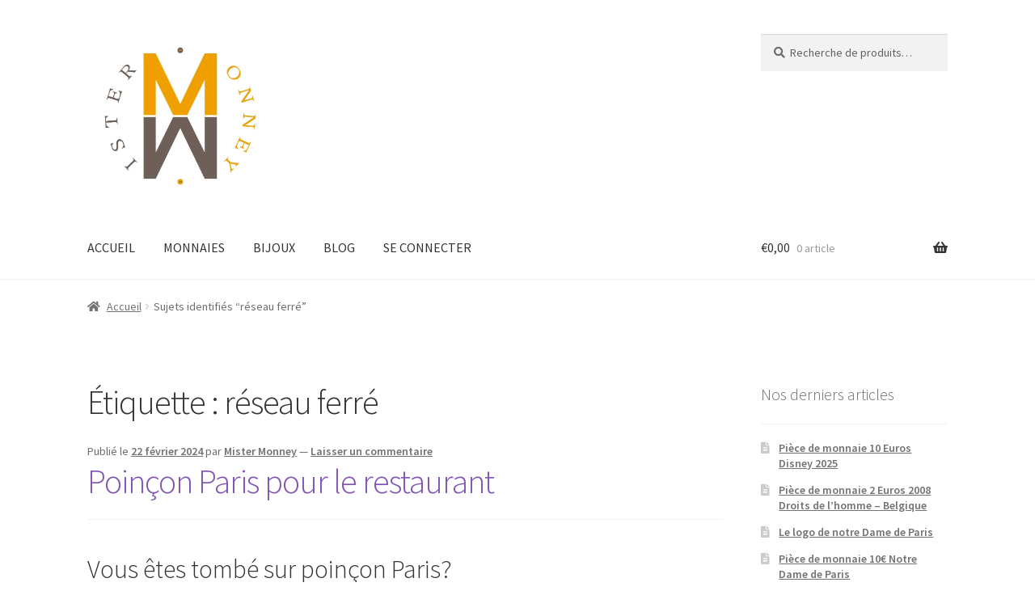

--- FILE ---
content_type: text/html; charset=UTF-8
request_url: https://piecesdemonnaie.net/tag/reseau-ferre/
body_size: 27576
content:
<!doctype html>
<html lang="fr-FR">
<head>
<meta charset="UTF-8">
<meta name="viewport" content="width=device-width, initial-scale=1">
<link rel="profile" href="https://gmpg.org/xfn/11">
<link rel="pingback" href="https://piecesdemonnaie.net/xmlrpc.php">

<title>réseau ferré  - Pièces de monnaie</title>
<script>window._wca = window._wca || [];</script>
<meta name="robots" content="index, follow, max-snippet:-1, max-image-preview:large, max-video-preview:-1">
<link rel="canonical" href="https://piecesdemonnaie.net/tag/reseau-ferre/">
<meta property="og:url" content="https://piecesdemonnaie.net/tag/reseau-ferre/">
<meta property="og:site_name" content="Pièces de monnaie">
<meta property="og:locale" content="fr_FR">
<meta property="og:type" content="object">
<meta property="og:title" content="réseau ferré  - Pièces de monnaie">
<meta property="og:image" content="https://piecesdemonnaie.net/wp-content/uploads/2020/11/cropped-MMonney-final-CMJN.jpg">
<meta property="og:image:secure_url" content="https://piecesdemonnaie.net/wp-content/uploads/2020/11/cropped-MMonney-final-CMJN.jpg">
<meta property="og:image:width" content="512">
<meta property="og:image:height" content="512">
<meta name="twitter:card" content="summary">
<meta name="twitter:title" content="réseau ferré  - Pièces de monnaie">
<link rel='dns-prefetch' href='//stats.wp.com' />
<link rel='dns-prefetch' href='//www.googletagmanager.com' />
<link rel='dns-prefetch' href='//fonts.googleapis.com' />
<link rel='dns-prefetch' href='//pagead2.googlesyndication.com' />
<link rel='preconnect' href='//i0.wp.com' />
<link rel="alternate" type="application/rss+xml" title="Pièces de monnaie &raquo; Flux" href="https://piecesdemonnaie.net/feed/" />
<link rel="alternate" type="application/rss+xml" title="Pièces de monnaie &raquo; Flux des commentaires" href="https://piecesdemonnaie.net/comments/feed/" />
<link rel="alternate" type="application/rss+xml" title="Pièces de monnaie &raquo; Flux de l’étiquette réseau ferré" href="https://piecesdemonnaie.net/tag/reseau-ferre/feed/" />
<style type='text/css' id='kt_global_css_variables'>
:root {
  --TropicalBlue: #C7E8F9;
  --MediumRedViolet: #C23976;
  --Eggplant: #623D51;
  --PaleOyster: #988979;
  --Dawn: #A49E98;
  --Blossom: #D8B0BD;
  --DelRio: #AB9895;
  --Thunder: #363335;
  --QuillGray: #DADBD8;
}
</style>
<style id='wp-img-auto-sizes-contain-inline-css'>
img:is([sizes=auto i],[sizes^="auto," i]){contain-intrinsic-size:3000px 1500px}
/*# sourceURL=wp-img-auto-sizes-contain-inline-css */
</style>
<style id='wp-emoji-styles-inline-css'>

	img.wp-smiley, img.emoji {
		display: inline !important;
		border: none !important;
		box-shadow: none !important;
		height: 1em !important;
		width: 1em !important;
		margin: 0 0.07em !important;
		vertical-align: -0.1em !important;
		background: none !important;
		padding: 0 !important;
	}
/*# sourceURL=wp-emoji-styles-inline-css */
</style>
<link rel='stylesheet' id='wp-block-library-css' href='https://piecesdemonnaie.net/wp-includes/css/dist/block-library/style.min.css?ver=dff7debc7c75fbb2d65ac20a25200213' media='all' />
<style id='wp-block-library-theme-inline-css'>
.wp-block-audio :where(figcaption){color:#555;font-size:13px;text-align:center}.is-dark-theme .wp-block-audio :where(figcaption){color:#ffffffa6}.wp-block-audio{margin:0 0 1em}.wp-block-code{border:1px solid #ccc;border-radius:4px;font-family:Menlo,Consolas,monaco,monospace;padding:.8em 1em}.wp-block-embed :where(figcaption){color:#555;font-size:13px;text-align:center}.is-dark-theme .wp-block-embed :where(figcaption){color:#ffffffa6}.wp-block-embed{margin:0 0 1em}.blocks-gallery-caption{color:#555;font-size:13px;text-align:center}.is-dark-theme .blocks-gallery-caption{color:#ffffffa6}:root :where(.wp-block-image figcaption){color:#555;font-size:13px;text-align:center}.is-dark-theme :root :where(.wp-block-image figcaption){color:#ffffffa6}.wp-block-image{margin:0 0 1em}.wp-block-pullquote{border-bottom:4px solid;border-top:4px solid;color:currentColor;margin-bottom:1.75em}.wp-block-pullquote :where(cite),.wp-block-pullquote :where(footer),.wp-block-pullquote__citation{color:currentColor;font-size:.8125em;font-style:normal;text-transform:uppercase}.wp-block-quote{border-left:.25em solid;margin:0 0 1.75em;padding-left:1em}.wp-block-quote cite,.wp-block-quote footer{color:currentColor;font-size:.8125em;font-style:normal;position:relative}.wp-block-quote:where(.has-text-align-right){border-left:none;border-right:.25em solid;padding-left:0;padding-right:1em}.wp-block-quote:where(.has-text-align-center){border:none;padding-left:0}.wp-block-quote.is-large,.wp-block-quote.is-style-large,.wp-block-quote:where(.is-style-plain){border:none}.wp-block-search .wp-block-search__label{font-weight:700}.wp-block-search__button{border:1px solid #ccc;padding:.375em .625em}:where(.wp-block-group.has-background){padding:1.25em 2.375em}.wp-block-separator.has-css-opacity{opacity:.4}.wp-block-separator{border:none;border-bottom:2px solid;margin-left:auto;margin-right:auto}.wp-block-separator.has-alpha-channel-opacity{opacity:1}.wp-block-separator:not(.is-style-wide):not(.is-style-dots){width:100px}.wp-block-separator.has-background:not(.is-style-dots){border-bottom:none;height:1px}.wp-block-separator.has-background:not(.is-style-wide):not(.is-style-dots){height:2px}.wp-block-table{margin:0 0 1em}.wp-block-table td,.wp-block-table th{word-break:normal}.wp-block-table :where(figcaption){color:#555;font-size:13px;text-align:center}.is-dark-theme .wp-block-table :where(figcaption){color:#ffffffa6}.wp-block-video :where(figcaption){color:#555;font-size:13px;text-align:center}.is-dark-theme .wp-block-video :where(figcaption){color:#ffffffa6}.wp-block-video{margin:0 0 1em}:root :where(.wp-block-template-part.has-background){margin-bottom:0;margin-top:0;padding:1.25em 2.375em}
/*# sourceURL=/wp-includes/css/dist/block-library/theme.min.css */
</style>
<style id='classic-theme-styles-inline-css'>
/*! This file is auto-generated */
.wp-block-button__link{color:#fff;background-color:#32373c;border-radius:9999px;box-shadow:none;text-decoration:none;padding:calc(.667em + 2px) calc(1.333em + 2px);font-size:1.125em}.wp-block-file__button{background:#32373c;color:#fff;text-decoration:none}
/*# sourceURL=/wp-includes/css/classic-themes.min.css */
</style>
<link rel='stylesheet' id='mediaelement-css' href='https://piecesdemonnaie.net/wp-includes/js/mediaelement/mediaelementplayer-legacy.min.css?ver=4.2.17' media='all' />
<link rel='stylesheet' id='wp-mediaelement-css' href='https://piecesdemonnaie.net/wp-includes/js/mediaelement/wp-mediaelement.min.css?ver=dff7debc7c75fbb2d65ac20a25200213' media='all' />
<style id='jetpack-sharing-buttons-style-inline-css'>
.jetpack-sharing-buttons__services-list{display:flex;flex-direction:row;flex-wrap:wrap;gap:0;list-style-type:none;margin:5px;padding:0}.jetpack-sharing-buttons__services-list.has-small-icon-size{font-size:12px}.jetpack-sharing-buttons__services-list.has-normal-icon-size{font-size:16px}.jetpack-sharing-buttons__services-list.has-large-icon-size{font-size:24px}.jetpack-sharing-buttons__services-list.has-huge-icon-size{font-size:36px}@media print{.jetpack-sharing-buttons__services-list{display:none!important}}.editor-styles-wrapper .wp-block-jetpack-sharing-buttons{gap:0;padding-inline-start:0}ul.jetpack-sharing-buttons__services-list.has-background{padding:1.25em 2.375em}
/*# sourceURL=https://piecesdemonnaie.net/wp-content/plugins/jetpack/_inc/blocks/sharing-buttons/view.css */
</style>
<link rel='stylesheet' id='storefront-gutenberg-blocks-css' href='https://piecesdemonnaie.net/wp-content/themes/storefront/assets/css/base/gutenberg-blocks.css?ver=4.6.2' media='all' />
<style id='storefront-gutenberg-blocks-inline-css'>

				.wp-block-button__link:not(.has-text-color) {
					color: #333333;
				}

				.wp-block-button__link:not(.has-text-color):hover,
				.wp-block-button__link:not(.has-text-color):focus,
				.wp-block-button__link:not(.has-text-color):active {
					color: #333333;
				}

				.wp-block-button__link:not(.has-background) {
					background-color: #eeeeee;
				}

				.wp-block-button__link:not(.has-background):hover,
				.wp-block-button__link:not(.has-background):focus,
				.wp-block-button__link:not(.has-background):active {
					border-color: #d5d5d5;
					background-color: #d5d5d5;
				}

				.wc-block-grid__products .wc-block-grid__product .wp-block-button__link {
					background-color: #eeeeee;
					border-color: #eeeeee;
					color: #333333;
				}

				.wp-block-quote footer,
				.wp-block-quote cite,
				.wp-block-quote__citation {
					color: #6d6d6d;
				}

				.wp-block-pullquote cite,
				.wp-block-pullquote footer,
				.wp-block-pullquote__citation {
					color: #6d6d6d;
				}

				.wp-block-image figcaption {
					color: #6d6d6d;
				}

				.wp-block-separator.is-style-dots::before {
					color: #333333;
				}

				.wp-block-file a.wp-block-file__button {
					color: #333333;
					background-color: #eeeeee;
					border-color: #eeeeee;
				}

				.wp-block-file a.wp-block-file__button:hover,
				.wp-block-file a.wp-block-file__button:focus,
				.wp-block-file a.wp-block-file__button:active {
					color: #333333;
					background-color: #d5d5d5;
				}

				.wp-block-code,
				.wp-block-preformatted pre {
					color: #6d6d6d;
				}

				.wp-block-table:not( .has-background ):not( .is-style-stripes ) tbody tr:nth-child(2n) td {
					background-color: #fdfdfd;
				}

				.wp-block-cover .wp-block-cover__inner-container h1:not(.has-text-color),
				.wp-block-cover .wp-block-cover__inner-container h2:not(.has-text-color),
				.wp-block-cover .wp-block-cover__inner-container h3:not(.has-text-color),
				.wp-block-cover .wp-block-cover__inner-container h4:not(.has-text-color),
				.wp-block-cover .wp-block-cover__inner-container h5:not(.has-text-color),
				.wp-block-cover .wp-block-cover__inner-container h6:not(.has-text-color) {
					color: #000000;
				}

				div.wc-block-components-price-slider__range-input-progress,
				.rtl .wc-block-components-price-slider__range-input-progress {
					--range-color: #7f54b3;
				}

				/* Target only IE11 */
				@media all and (-ms-high-contrast: none), (-ms-high-contrast: active) {
					.wc-block-components-price-slider__range-input-progress {
						background: #7f54b3;
					}
				}

				.wc-block-components-button:not(.is-link) {
					background-color: #333333;
					color: #ffffff;
				}

				.wc-block-components-button:not(.is-link):hover,
				.wc-block-components-button:not(.is-link):focus,
				.wc-block-components-button:not(.is-link):active {
					background-color: #1a1a1a;
					color: #ffffff;
				}

				.wc-block-components-button:not(.is-link):disabled {
					background-color: #333333;
					color: #ffffff;
				}

				.wc-block-cart__submit-container {
					background-color: #ffffff;
				}

				.wc-block-cart__submit-container::before {
					color: rgba(220,220,220,0.5);
				}

				.wc-block-components-order-summary-item__quantity {
					background-color: #ffffff;
					border-color: #6d6d6d;
					box-shadow: 0 0 0 2px #ffffff;
					color: #6d6d6d;
				}
			
/*# sourceURL=storefront-gutenberg-blocks-inline-css */
</style>
<style id='global-styles-inline-css'>
:root{--wp--preset--aspect-ratio--square: 1;--wp--preset--aspect-ratio--4-3: 4/3;--wp--preset--aspect-ratio--3-4: 3/4;--wp--preset--aspect-ratio--3-2: 3/2;--wp--preset--aspect-ratio--2-3: 2/3;--wp--preset--aspect-ratio--16-9: 16/9;--wp--preset--aspect-ratio--9-16: 9/16;--wp--preset--color--black: #000000;--wp--preset--color--cyan-bluish-gray: #abb8c3;--wp--preset--color--white: #ffffff;--wp--preset--color--pale-pink: #f78da7;--wp--preset--color--vivid-red: #cf2e2e;--wp--preset--color--luminous-vivid-orange: #ff6900;--wp--preset--color--luminous-vivid-amber: #fcb900;--wp--preset--color--light-green-cyan: #7bdcb5;--wp--preset--color--vivid-green-cyan: #00d084;--wp--preset--color--pale-cyan-blue: #8ed1fc;--wp--preset--color--vivid-cyan-blue: #0693e3;--wp--preset--color--vivid-purple: #9b51e0;--wp--preset--color--central-palette-1: #C7E8F9;--wp--preset--color--central-palette-2: #C23976;--wp--preset--color--central-palette-3: #623D51;--wp--preset--color--central-palette-4: #988979;--wp--preset--color--central-palette-5: #A49E98;--wp--preset--color--central-palette-6: #D8B0BD;--wp--preset--color--central-palette-7: #AB9895;--wp--preset--color--central-palette-8: #363335;--wp--preset--color--central-palette-9: #DADBD8;--wp--preset--gradient--vivid-cyan-blue-to-vivid-purple: linear-gradient(135deg,rgb(6,147,227) 0%,rgb(155,81,224) 100%);--wp--preset--gradient--light-green-cyan-to-vivid-green-cyan: linear-gradient(135deg,rgb(122,220,180) 0%,rgb(0,208,130) 100%);--wp--preset--gradient--luminous-vivid-amber-to-luminous-vivid-orange: linear-gradient(135deg,rgb(252,185,0) 0%,rgb(255,105,0) 100%);--wp--preset--gradient--luminous-vivid-orange-to-vivid-red: linear-gradient(135deg,rgb(255,105,0) 0%,rgb(207,46,46) 100%);--wp--preset--gradient--very-light-gray-to-cyan-bluish-gray: linear-gradient(135deg,rgb(238,238,238) 0%,rgb(169,184,195) 100%);--wp--preset--gradient--cool-to-warm-spectrum: linear-gradient(135deg,rgb(74,234,220) 0%,rgb(151,120,209) 20%,rgb(207,42,186) 40%,rgb(238,44,130) 60%,rgb(251,105,98) 80%,rgb(254,248,76) 100%);--wp--preset--gradient--blush-light-purple: linear-gradient(135deg,rgb(255,206,236) 0%,rgb(152,150,240) 100%);--wp--preset--gradient--blush-bordeaux: linear-gradient(135deg,rgb(254,205,165) 0%,rgb(254,45,45) 50%,rgb(107,0,62) 100%);--wp--preset--gradient--luminous-dusk: linear-gradient(135deg,rgb(255,203,112) 0%,rgb(199,81,192) 50%,rgb(65,88,208) 100%);--wp--preset--gradient--pale-ocean: linear-gradient(135deg,rgb(255,245,203) 0%,rgb(182,227,212) 50%,rgb(51,167,181) 100%);--wp--preset--gradient--electric-grass: linear-gradient(135deg,rgb(202,248,128) 0%,rgb(113,206,126) 100%);--wp--preset--gradient--midnight: linear-gradient(135deg,rgb(2,3,129) 0%,rgb(40,116,252) 100%);--wp--preset--font-size--small: 14px;--wp--preset--font-size--medium: 23px;--wp--preset--font-size--large: 26px;--wp--preset--font-size--x-large: 42px;--wp--preset--font-size--normal: 16px;--wp--preset--font-size--huge: 37px;--wp--preset--spacing--20: 0.44rem;--wp--preset--spacing--30: 0.67rem;--wp--preset--spacing--40: 1rem;--wp--preset--spacing--50: 1.5rem;--wp--preset--spacing--60: 2.25rem;--wp--preset--spacing--70: 3.38rem;--wp--preset--spacing--80: 5.06rem;--wp--preset--shadow--natural: 6px 6px 9px rgba(0, 0, 0, 0.2);--wp--preset--shadow--deep: 12px 12px 50px rgba(0, 0, 0, 0.4);--wp--preset--shadow--sharp: 6px 6px 0px rgba(0, 0, 0, 0.2);--wp--preset--shadow--outlined: 6px 6px 0px -3px rgb(255, 255, 255), 6px 6px rgb(0, 0, 0);--wp--preset--shadow--crisp: 6px 6px 0px rgb(0, 0, 0);}:root :where(.is-layout-flow) > :first-child{margin-block-start: 0;}:root :where(.is-layout-flow) > :last-child{margin-block-end: 0;}:root :where(.is-layout-flow) > *{margin-block-start: 24px;margin-block-end: 0;}:root :where(.is-layout-constrained) > :first-child{margin-block-start: 0;}:root :where(.is-layout-constrained) > :last-child{margin-block-end: 0;}:root :where(.is-layout-constrained) > *{margin-block-start: 24px;margin-block-end: 0;}:root :where(.is-layout-flex){gap: 24px;}:root :where(.is-layout-grid){gap: 24px;}body .is-layout-flex{display: flex;}.is-layout-flex{flex-wrap: wrap;align-items: center;}.is-layout-flex > :is(*, div){margin: 0;}body .is-layout-grid{display: grid;}.is-layout-grid > :is(*, div){margin: 0;}.has-black-color{color: var(--wp--preset--color--black) !important;}.has-cyan-bluish-gray-color{color: var(--wp--preset--color--cyan-bluish-gray) !important;}.has-white-color{color: var(--wp--preset--color--white) !important;}.has-pale-pink-color{color: var(--wp--preset--color--pale-pink) !important;}.has-vivid-red-color{color: var(--wp--preset--color--vivid-red) !important;}.has-luminous-vivid-orange-color{color: var(--wp--preset--color--luminous-vivid-orange) !important;}.has-luminous-vivid-amber-color{color: var(--wp--preset--color--luminous-vivid-amber) !important;}.has-light-green-cyan-color{color: var(--wp--preset--color--light-green-cyan) !important;}.has-vivid-green-cyan-color{color: var(--wp--preset--color--vivid-green-cyan) !important;}.has-pale-cyan-blue-color{color: var(--wp--preset--color--pale-cyan-blue) !important;}.has-vivid-cyan-blue-color{color: var(--wp--preset--color--vivid-cyan-blue) !important;}.has-vivid-purple-color{color: var(--wp--preset--color--vivid-purple) !important;}.has-central-palette-1-color{color: var(--wp--preset--color--central-palette-1) !important;}.has-central-palette-2-color{color: var(--wp--preset--color--central-palette-2) !important;}.has-central-palette-3-color{color: var(--wp--preset--color--central-palette-3) !important;}.has-central-palette-4-color{color: var(--wp--preset--color--central-palette-4) !important;}.has-central-palette-5-color{color: var(--wp--preset--color--central-palette-5) !important;}.has-central-palette-6-color{color: var(--wp--preset--color--central-palette-6) !important;}.has-central-palette-7-color{color: var(--wp--preset--color--central-palette-7) !important;}.has-central-palette-8-color{color: var(--wp--preset--color--central-palette-8) !important;}.has-central-palette-9-color{color: var(--wp--preset--color--central-palette-9) !important;}.has-black-background-color{background-color: var(--wp--preset--color--black) !important;}.has-cyan-bluish-gray-background-color{background-color: var(--wp--preset--color--cyan-bluish-gray) !important;}.has-white-background-color{background-color: var(--wp--preset--color--white) !important;}.has-pale-pink-background-color{background-color: var(--wp--preset--color--pale-pink) !important;}.has-vivid-red-background-color{background-color: var(--wp--preset--color--vivid-red) !important;}.has-luminous-vivid-orange-background-color{background-color: var(--wp--preset--color--luminous-vivid-orange) !important;}.has-luminous-vivid-amber-background-color{background-color: var(--wp--preset--color--luminous-vivid-amber) !important;}.has-light-green-cyan-background-color{background-color: var(--wp--preset--color--light-green-cyan) !important;}.has-vivid-green-cyan-background-color{background-color: var(--wp--preset--color--vivid-green-cyan) !important;}.has-pale-cyan-blue-background-color{background-color: var(--wp--preset--color--pale-cyan-blue) !important;}.has-vivid-cyan-blue-background-color{background-color: var(--wp--preset--color--vivid-cyan-blue) !important;}.has-vivid-purple-background-color{background-color: var(--wp--preset--color--vivid-purple) !important;}.has-central-palette-1-background-color{background-color: var(--wp--preset--color--central-palette-1) !important;}.has-central-palette-2-background-color{background-color: var(--wp--preset--color--central-palette-2) !important;}.has-central-palette-3-background-color{background-color: var(--wp--preset--color--central-palette-3) !important;}.has-central-palette-4-background-color{background-color: var(--wp--preset--color--central-palette-4) !important;}.has-central-palette-5-background-color{background-color: var(--wp--preset--color--central-palette-5) !important;}.has-central-palette-6-background-color{background-color: var(--wp--preset--color--central-palette-6) !important;}.has-central-palette-7-background-color{background-color: var(--wp--preset--color--central-palette-7) !important;}.has-central-palette-8-background-color{background-color: var(--wp--preset--color--central-palette-8) !important;}.has-central-palette-9-background-color{background-color: var(--wp--preset--color--central-palette-9) !important;}.has-black-border-color{border-color: var(--wp--preset--color--black) !important;}.has-cyan-bluish-gray-border-color{border-color: var(--wp--preset--color--cyan-bluish-gray) !important;}.has-white-border-color{border-color: var(--wp--preset--color--white) !important;}.has-pale-pink-border-color{border-color: var(--wp--preset--color--pale-pink) !important;}.has-vivid-red-border-color{border-color: var(--wp--preset--color--vivid-red) !important;}.has-luminous-vivid-orange-border-color{border-color: var(--wp--preset--color--luminous-vivid-orange) !important;}.has-luminous-vivid-amber-border-color{border-color: var(--wp--preset--color--luminous-vivid-amber) !important;}.has-light-green-cyan-border-color{border-color: var(--wp--preset--color--light-green-cyan) !important;}.has-vivid-green-cyan-border-color{border-color: var(--wp--preset--color--vivid-green-cyan) !important;}.has-pale-cyan-blue-border-color{border-color: var(--wp--preset--color--pale-cyan-blue) !important;}.has-vivid-cyan-blue-border-color{border-color: var(--wp--preset--color--vivid-cyan-blue) !important;}.has-vivid-purple-border-color{border-color: var(--wp--preset--color--vivid-purple) !important;}.has-central-palette-1-border-color{border-color: var(--wp--preset--color--central-palette-1) !important;}.has-central-palette-2-border-color{border-color: var(--wp--preset--color--central-palette-2) !important;}.has-central-palette-3-border-color{border-color: var(--wp--preset--color--central-palette-3) !important;}.has-central-palette-4-border-color{border-color: var(--wp--preset--color--central-palette-4) !important;}.has-central-palette-5-border-color{border-color: var(--wp--preset--color--central-palette-5) !important;}.has-central-palette-6-border-color{border-color: var(--wp--preset--color--central-palette-6) !important;}.has-central-palette-7-border-color{border-color: var(--wp--preset--color--central-palette-7) !important;}.has-central-palette-8-border-color{border-color: var(--wp--preset--color--central-palette-8) !important;}.has-central-palette-9-border-color{border-color: var(--wp--preset--color--central-palette-9) !important;}.has-vivid-cyan-blue-to-vivid-purple-gradient-background{background: var(--wp--preset--gradient--vivid-cyan-blue-to-vivid-purple) !important;}.has-light-green-cyan-to-vivid-green-cyan-gradient-background{background: var(--wp--preset--gradient--light-green-cyan-to-vivid-green-cyan) !important;}.has-luminous-vivid-amber-to-luminous-vivid-orange-gradient-background{background: var(--wp--preset--gradient--luminous-vivid-amber-to-luminous-vivid-orange) !important;}.has-luminous-vivid-orange-to-vivid-red-gradient-background{background: var(--wp--preset--gradient--luminous-vivid-orange-to-vivid-red) !important;}.has-very-light-gray-to-cyan-bluish-gray-gradient-background{background: var(--wp--preset--gradient--very-light-gray-to-cyan-bluish-gray) !important;}.has-cool-to-warm-spectrum-gradient-background{background: var(--wp--preset--gradient--cool-to-warm-spectrum) !important;}.has-blush-light-purple-gradient-background{background: var(--wp--preset--gradient--blush-light-purple) !important;}.has-blush-bordeaux-gradient-background{background: var(--wp--preset--gradient--blush-bordeaux) !important;}.has-luminous-dusk-gradient-background{background: var(--wp--preset--gradient--luminous-dusk) !important;}.has-pale-ocean-gradient-background{background: var(--wp--preset--gradient--pale-ocean) !important;}.has-electric-grass-gradient-background{background: var(--wp--preset--gradient--electric-grass) !important;}.has-midnight-gradient-background{background: var(--wp--preset--gradient--midnight) !important;}.has-small-font-size{font-size: var(--wp--preset--font-size--small) !important;}.has-medium-font-size{font-size: var(--wp--preset--font-size--medium) !important;}.has-large-font-size{font-size: var(--wp--preset--font-size--large) !important;}.has-x-large-font-size{font-size: var(--wp--preset--font-size--x-large) !important;}.has-normal-font-size{font-size: var(--wp--preset--font-size--normal) !important;}.has-huge-font-size{font-size: var(--wp--preset--font-size--huge) !important;}
:root :where(.wp-block-pullquote){font-size: 1.5em;line-height: 1.6;}
/*# sourceURL=global-styles-inline-css */
</style>
<style id='woocommerce-inline-inline-css'>
.woocommerce form .form-row .required { visibility: visible; }
/*# sourceURL=woocommerce-inline-inline-css */
</style>
<link rel='stylesheet' id='storefront-style-css' href='https://piecesdemonnaie.net/wp-content/themes/storefront/style.css?ver=4.6.2' media='all' />
<style id='storefront-style-inline-css'>

			.main-navigation ul li a,
			.site-title a,
			ul.menu li a,
			.site-branding h1 a,
			button.menu-toggle,
			button.menu-toggle:hover,
			.handheld-navigation .dropdown-toggle {
				color: #333333;
			}

			button.menu-toggle,
			button.menu-toggle:hover {
				border-color: #333333;
			}

			.main-navigation ul li a:hover,
			.main-navigation ul li:hover > a,
			.site-title a:hover,
			.site-header ul.menu li.current-menu-item > a {
				color: #747474;
			}

			table:not( .has-background ) th {
				background-color: #f8f8f8;
			}

			table:not( .has-background ) tbody td {
				background-color: #fdfdfd;
			}

			table:not( .has-background ) tbody tr:nth-child(2n) td,
			fieldset,
			fieldset legend {
				background-color: #fbfbfb;
			}

			.site-header,
			.secondary-navigation ul ul,
			.main-navigation ul.menu > li.menu-item-has-children:after,
			.secondary-navigation ul.menu ul,
			.storefront-handheld-footer-bar,
			.storefront-handheld-footer-bar ul li > a,
			.storefront-handheld-footer-bar ul li.search .site-search,
			button.menu-toggle,
			button.menu-toggle:hover {
				background-color: #ffffff;
			}

			p.site-description,
			.site-header,
			.storefront-handheld-footer-bar {
				color: #404040;
			}

			button.menu-toggle:after,
			button.menu-toggle:before,
			button.menu-toggle span:before {
				background-color: #333333;
			}

			h1, h2, h3, h4, h5, h6, .wc-block-grid__product-title {
				color: #333333;
			}

			.widget h1 {
				border-bottom-color: #333333;
			}

			body,
			.secondary-navigation a {
				color: #6d6d6d;
			}

			.widget-area .widget a,
			.hentry .entry-header .posted-on a,
			.hentry .entry-header .post-author a,
			.hentry .entry-header .post-comments a,
			.hentry .entry-header .byline a {
				color: #727272;
			}

			a {
				color: #7f54b3;
			}

			a:focus,
			button:focus,
			.button.alt:focus,
			input:focus,
			textarea:focus,
			input[type="button"]:focus,
			input[type="reset"]:focus,
			input[type="submit"]:focus,
			input[type="email"]:focus,
			input[type="tel"]:focus,
			input[type="url"]:focus,
			input[type="password"]:focus,
			input[type="search"]:focus {
				outline-color: #7f54b3;
			}

			button, input[type="button"], input[type="reset"], input[type="submit"], .button, .widget a.button {
				background-color: #eeeeee;
				border-color: #eeeeee;
				color: #333333;
			}

			button:hover, input[type="button"]:hover, input[type="reset"]:hover, input[type="submit"]:hover, .button:hover, .widget a.button:hover {
				background-color: #d5d5d5;
				border-color: #d5d5d5;
				color: #333333;
			}

			button.alt, input[type="button"].alt, input[type="reset"].alt, input[type="submit"].alt, .button.alt, .widget-area .widget a.button.alt {
				background-color: #333333;
				border-color: #333333;
				color: #ffffff;
			}

			button.alt:hover, input[type="button"].alt:hover, input[type="reset"].alt:hover, input[type="submit"].alt:hover, .button.alt:hover, .widget-area .widget a.button.alt:hover {
				background-color: #1a1a1a;
				border-color: #1a1a1a;
				color: #ffffff;
			}

			.pagination .page-numbers li .page-numbers.current {
				background-color: #e6e6e6;
				color: #636363;
			}

			#comments .comment-list .comment-content .comment-text {
				background-color: #f8f8f8;
			}

			.site-footer {
				background-color: #f0f0f0;
				color: #6d6d6d;
			}

			.site-footer a:not(.button):not(.components-button) {
				color: #333333;
			}

			.site-footer .storefront-handheld-footer-bar a:not(.button):not(.components-button) {
				color: #333333;
			}

			.site-footer h1, .site-footer h2, .site-footer h3, .site-footer h4, .site-footer h5, .site-footer h6, .site-footer .widget .widget-title, .site-footer .widget .widgettitle {
				color: #333333;
			}

			.page-template-template-homepage.has-post-thumbnail .type-page.has-post-thumbnail .entry-title {
				color: #000000;
			}

			.page-template-template-homepage.has-post-thumbnail .type-page.has-post-thumbnail .entry-content {
				color: #000000;
			}

			@media screen and ( min-width: 768px ) {
				.secondary-navigation ul.menu a:hover {
					color: #595959;
				}

				.secondary-navigation ul.menu a {
					color: #404040;
				}

				.main-navigation ul.menu ul.sub-menu,
				.main-navigation ul.nav-menu ul.children {
					background-color: #f0f0f0;
				}

				.site-header {
					border-bottom-color: #f0f0f0;
				}
			}
/*# sourceURL=storefront-style-inline-css */
</style>
<link rel='stylesheet' id='storefront-icons-css' href='https://piecesdemonnaie.net/wp-content/themes/storefront/assets/css/base/icons.css?ver=4.6.2' media='all' />
<link rel='stylesheet' id='storefront-fonts-css' href='https://fonts.googleapis.com/css?family=Source+Sans+Pro%3A400%2C300%2C300italic%2C400italic%2C600%2C700%2C900&#038;subset=latin%2Clatin-ext&#038;ver=4.6.2' media='all' />
<link rel='stylesheet' id='storefront-jetpack-widgets-css' href='https://piecesdemonnaie.net/wp-content/themes/storefront/assets/css/jetpack/widgets.css?ver=4.6.2' media='all' />
<link rel='stylesheet' id='storefront-woocommerce-style-css' href='https://piecesdemonnaie.net/wp-content/themes/storefront/assets/css/woocommerce/woocommerce.css?ver=4.6.2' media='all' />
<style id='storefront-woocommerce-style-inline-css'>
@font-face {
				font-family: star;
				src: url(https://piecesdemonnaie.net/wp-content/plugins/woocommerce/assets/fonts/star.eot);
				src:
					url(https://piecesdemonnaie.net/wp-content/plugins/woocommerce/assets/fonts/star.eot?#iefix) format("embedded-opentype"),
					url(https://piecesdemonnaie.net/wp-content/plugins/woocommerce/assets/fonts/star.woff) format("woff"),
					url(https://piecesdemonnaie.net/wp-content/plugins/woocommerce/assets/fonts/star.ttf) format("truetype"),
					url(https://piecesdemonnaie.net/wp-content/plugins/woocommerce/assets/fonts/star.svg#star) format("svg");
				font-weight: 400;
				font-style: normal;
			}
			@font-face {
				font-family: WooCommerce;
				src: url(https://piecesdemonnaie.net/wp-content/plugins/woocommerce/assets/fonts/WooCommerce.eot);
				src:
					url(https://piecesdemonnaie.net/wp-content/plugins/woocommerce/assets/fonts/WooCommerce.eot?#iefix) format("embedded-opentype"),
					url(https://piecesdemonnaie.net/wp-content/plugins/woocommerce/assets/fonts/WooCommerce.woff) format("woff"),
					url(https://piecesdemonnaie.net/wp-content/plugins/woocommerce/assets/fonts/WooCommerce.ttf) format("truetype"),
					url(https://piecesdemonnaie.net/wp-content/plugins/woocommerce/assets/fonts/WooCommerce.svg#WooCommerce) format("svg");
				font-weight: 400;
				font-style: normal;
			}

			a.cart-contents,
			.site-header-cart .widget_shopping_cart a {
				color: #333333;
			}

			a.cart-contents:hover,
			.site-header-cart .widget_shopping_cart a:hover,
			.site-header-cart:hover > li > a {
				color: #747474;
			}

			table.cart td.product-remove,
			table.cart td.actions {
				border-top-color: #ffffff;
			}

			.storefront-handheld-footer-bar ul li.cart .count {
				background-color: #333333;
				color: #ffffff;
				border-color: #ffffff;
			}

			.woocommerce-tabs ul.tabs li.active a,
			ul.products li.product .price,
			.onsale,
			.wc-block-grid__product-onsale,
			.widget_search form:before,
			.widget_product_search form:before {
				color: #6d6d6d;
			}

			.woocommerce-breadcrumb a,
			a.woocommerce-review-link,
			.product_meta a {
				color: #727272;
			}

			.wc-block-grid__product-onsale,
			.onsale {
				border-color: #6d6d6d;
			}

			.star-rating span:before,
			.quantity .plus, .quantity .minus,
			p.stars a:hover:after,
			p.stars a:after,
			.star-rating span:before,
			#payment .payment_methods li input[type=radio]:first-child:checked+label:before {
				color: #7f54b3;
			}

			.widget_price_filter .ui-slider .ui-slider-range,
			.widget_price_filter .ui-slider .ui-slider-handle {
				background-color: #7f54b3;
			}

			.order_details {
				background-color: #f8f8f8;
			}

			.order_details > li {
				border-bottom: 1px dotted #e3e3e3;
			}

			.order_details:before,
			.order_details:after {
				background: -webkit-linear-gradient(transparent 0,transparent 0),-webkit-linear-gradient(135deg,#f8f8f8 33.33%,transparent 33.33%),-webkit-linear-gradient(45deg,#f8f8f8 33.33%,transparent 33.33%)
			}

			#order_review {
				background-color: #ffffff;
			}

			#payment .payment_methods > li .payment_box,
			#payment .place-order {
				background-color: #fafafa;
			}

			#payment .payment_methods > li:not(.woocommerce-notice) {
				background-color: #f5f5f5;
			}

			#payment .payment_methods > li:not(.woocommerce-notice):hover {
				background-color: #f0f0f0;
			}

			.woocommerce-pagination .page-numbers li .page-numbers.current {
				background-color: #e6e6e6;
				color: #636363;
			}

			.wc-block-grid__product-onsale,
			.onsale,
			.woocommerce-pagination .page-numbers li .page-numbers:not(.current) {
				color: #6d6d6d;
			}

			p.stars a:before,
			p.stars a:hover~a:before,
			p.stars.selected a.active~a:before {
				color: #6d6d6d;
			}

			p.stars.selected a.active:before,
			p.stars:hover a:before,
			p.stars.selected a:not(.active):before,
			p.stars.selected a.active:before {
				color: #7f54b3;
			}

			.single-product div.product .woocommerce-product-gallery .woocommerce-product-gallery__trigger {
				background-color: #eeeeee;
				color: #333333;
			}

			.single-product div.product .woocommerce-product-gallery .woocommerce-product-gallery__trigger:hover {
				background-color: #d5d5d5;
				border-color: #d5d5d5;
				color: #333333;
			}

			.button.added_to_cart:focus,
			.button.wc-forward:focus {
				outline-color: #7f54b3;
			}

			.added_to_cart,
			.site-header-cart .widget_shopping_cart a.button,
			.wc-block-grid__products .wc-block-grid__product .wp-block-button__link {
				background-color: #eeeeee;
				border-color: #eeeeee;
				color: #333333;
			}

			.added_to_cart:hover,
			.site-header-cart .widget_shopping_cart a.button:hover,
			.wc-block-grid__products .wc-block-grid__product .wp-block-button__link:hover {
				background-color: #d5d5d5;
				border-color: #d5d5d5;
				color: #333333;
			}

			.added_to_cart.alt, .added_to_cart, .widget a.button.checkout {
				background-color: #333333;
				border-color: #333333;
				color: #ffffff;
			}

			.added_to_cart.alt:hover, .added_to_cart:hover, .widget a.button.checkout:hover {
				background-color: #1a1a1a;
				border-color: #1a1a1a;
				color: #ffffff;
			}

			.button.loading {
				color: #eeeeee;
			}

			.button.loading:hover {
				background-color: #eeeeee;
			}

			.button.loading:after {
				color: #333333;
			}

			@media screen and ( min-width: 768px ) {
				.site-header-cart .widget_shopping_cart,
				.site-header .product_list_widget li .quantity {
					color: #404040;
				}

				.site-header-cart .widget_shopping_cart .buttons,
				.site-header-cart .widget_shopping_cart .total {
					background-color: #f5f5f5;
				}

				.site-header-cart .widget_shopping_cart {
					background-color: #f0f0f0;
				}
			}
				.storefront-product-pagination a {
					color: #6d6d6d;
					background-color: #ffffff;
				}
				.storefront-sticky-add-to-cart {
					color: #6d6d6d;
					background-color: #ffffff;
				}

				.storefront-sticky-add-to-cart a:not(.button) {
					color: #333333;
				}
/*# sourceURL=storefront-woocommerce-style-inline-css */
</style>
<link rel='stylesheet' id='storefront-woocommerce-brands-style-css' href='https://piecesdemonnaie.net/wp-content/themes/storefront/assets/css/woocommerce/extensions/brands.css?ver=4.6.2' media='all' />
<link rel='stylesheet' id='elementor-frontend-css' href='https://piecesdemonnaie.net/wp-content/plugins/elementor/assets/css/frontend.min.css?ver=3.34.2' media='all' />
<link rel='stylesheet' id='eael-general-css' href='https://piecesdemonnaie.net/wp-content/plugins/essential-addons-for-elementor-lite/assets/front-end/css/view/general.min.css?ver=6.5.7' media='all' />
<link rel='stylesheet' id='um_modal-css' href='https://piecesdemonnaie.net/wp-content/plugins/ultimate-member/assets/css/um-modal.min.css?ver=2.11.1' media='all' />
<link rel='stylesheet' id='um_ui-css' href='https://piecesdemonnaie.net/wp-content/plugins/ultimate-member/assets/libs/jquery-ui/jquery-ui.min.css?ver=1.13.2' media='all' />
<link rel='stylesheet' id='um_tipsy-css' href='https://piecesdemonnaie.net/wp-content/plugins/ultimate-member/assets/libs/tipsy/tipsy.min.css?ver=1.0.0a' media='all' />
<link rel='stylesheet' id='um_raty-css' href='https://piecesdemonnaie.net/wp-content/plugins/ultimate-member/assets/libs/raty/um-raty.min.css?ver=2.6.0' media='all' />
<link rel='stylesheet' id='select2-css' href='https://piecesdemonnaie.net/wp-content/plugins/ultimate-member/assets/libs/select2/select2.min.css?ver=4.0.13' media='all' />
<link rel='stylesheet' id='um_fileupload-css' href='https://piecesdemonnaie.net/wp-content/plugins/ultimate-member/assets/css/um-fileupload.min.css?ver=2.11.1' media='all' />
<link rel='stylesheet' id='um_confirm-css' href='https://piecesdemonnaie.net/wp-content/plugins/ultimate-member/assets/libs/um-confirm/um-confirm.min.css?ver=1.0' media='all' />
<link rel='stylesheet' id='um_datetime-css' href='https://piecesdemonnaie.net/wp-content/plugins/ultimate-member/assets/libs/pickadate/default.min.css?ver=3.6.2' media='all' />
<link rel='stylesheet' id='um_datetime_date-css' href='https://piecesdemonnaie.net/wp-content/plugins/ultimate-member/assets/libs/pickadate/default.date.min.css?ver=3.6.2' media='all' />
<link rel='stylesheet' id='um_datetime_time-css' href='https://piecesdemonnaie.net/wp-content/plugins/ultimate-member/assets/libs/pickadate/default.time.min.css?ver=3.6.2' media='all' />
<link rel='stylesheet' id='um_fonticons_ii-css' href='https://piecesdemonnaie.net/wp-content/plugins/ultimate-member/assets/libs/legacy/fonticons/fonticons-ii.min.css?ver=2.11.1' media='all' />
<link rel='stylesheet' id='um_fonticons_fa-css' href='https://piecesdemonnaie.net/wp-content/plugins/ultimate-member/assets/libs/legacy/fonticons/fonticons-fa.min.css?ver=2.11.1' media='all' />
<link rel='stylesheet' id='um_fontawesome-css' href='https://piecesdemonnaie.net/wp-content/plugins/ultimate-member/assets/css/um-fontawesome.min.css?ver=6.5.2' media='all' />
<link rel='stylesheet' id='um_common-css' href='https://piecesdemonnaie.net/wp-content/plugins/ultimate-member/assets/css/common.min.css?ver=2.11.1' media='all' />
<link rel='stylesheet' id='um_responsive-css' href='https://piecesdemonnaie.net/wp-content/plugins/ultimate-member/assets/css/um-responsive.min.css?ver=2.11.1' media='all' />
<link rel='stylesheet' id='um_styles-css' href='https://piecesdemonnaie.net/wp-content/plugins/ultimate-member/assets/css/um-styles.min.css?ver=2.11.1' media='all' />
<link rel='stylesheet' id='um_crop-css' href='https://piecesdemonnaie.net/wp-content/plugins/ultimate-member/assets/libs/cropper/cropper.min.css?ver=1.6.1' media='all' />
<link rel='stylesheet' id='um_profile-css' href='https://piecesdemonnaie.net/wp-content/plugins/ultimate-member/assets/css/um-profile.min.css?ver=2.11.1' media='all' />
<link rel='stylesheet' id='um_account-css' href='https://piecesdemonnaie.net/wp-content/plugins/ultimate-member/assets/css/um-account.min.css?ver=2.11.1' media='all' />
<link rel='stylesheet' id='um_misc-css' href='https://piecesdemonnaie.net/wp-content/plugins/ultimate-member/assets/css/um-misc.min.css?ver=2.11.1' media='all' />
<link rel='stylesheet' id='um_default_css-css' href='https://piecesdemonnaie.net/wp-content/plugins/ultimate-member/assets/css/um-old-default.min.css?ver=2.11.1' media='all' />
<script src="https://piecesdemonnaie.net/wp-includes/js/jquery/jquery.min.js?ver=3.7.1" id="jquery-core-js"></script>
<script src="https://piecesdemonnaie.net/wp-includes/js/jquery/jquery-migrate.min.js?ver=3.4.1" id="jquery-migrate-js"></script>
<script src="https://piecesdemonnaie.net/wp-content/plugins/woocommerce/assets/js/jquery-blockui/jquery.blockUI.min.js?ver=2.7.0-wc.10.4.3" id="wc-jquery-blockui-js" defer data-wp-strategy="defer"></script>
<script id="wc-add-to-cart-js-extra">
var wc_add_to_cart_params = {"ajax_url":"/wp-admin/admin-ajax.php","wc_ajax_url":"/?wc-ajax=%%endpoint%%","i18n_view_cart":"Voir le panier","cart_url":"https://piecesdemonnaie.net/panier/","is_cart":"","cart_redirect_after_add":"yes"};
//# sourceURL=wc-add-to-cart-js-extra
</script>
<script src="https://piecesdemonnaie.net/wp-content/plugins/woocommerce/assets/js/frontend/add-to-cart.min.js?ver=10.4.3" id="wc-add-to-cart-js" defer data-wp-strategy="defer"></script>
<script src="https://piecesdemonnaie.net/wp-content/plugins/woocommerce/assets/js/js-cookie/js.cookie.min.js?ver=2.1.4-wc.10.4.3" id="wc-js-cookie-js" defer data-wp-strategy="defer"></script>
<script id="woocommerce-js-extra">
var woocommerce_params = {"ajax_url":"/wp-admin/admin-ajax.php","wc_ajax_url":"/?wc-ajax=%%endpoint%%","i18n_password_show":"Afficher le mot de passe","i18n_password_hide":"Masquer le mot de passe"};
//# sourceURL=woocommerce-js-extra
</script>
<script src="https://piecesdemonnaie.net/wp-content/plugins/woocommerce/assets/js/frontend/woocommerce.min.js?ver=10.4.3" id="woocommerce-js" defer data-wp-strategy="defer"></script>
<script id="WCPAY_ASSETS-js-extra">
var wcpayAssets = {"url":"https://piecesdemonnaie.net/wp-content/plugins/woocommerce-payments/dist/"};
//# sourceURL=WCPAY_ASSETS-js-extra
</script>
<script id="wc-cart-fragments-js-extra">
var wc_cart_fragments_params = {"ajax_url":"/wp-admin/admin-ajax.php","wc_ajax_url":"/?wc-ajax=%%endpoint%%","cart_hash_key":"wc_cart_hash_fbdf354c61b62b350937fcc2827ac1be","fragment_name":"wc_fragments_fbdf354c61b62b350937fcc2827ac1be","request_timeout":"5000"};
//# sourceURL=wc-cart-fragments-js-extra
</script>
<script src="https://piecesdemonnaie.net/wp-content/plugins/woocommerce/assets/js/frontend/cart-fragments.min.js?ver=10.4.3" id="wc-cart-fragments-js" defer data-wp-strategy="defer"></script>
<script src="https://stats.wp.com/s-202604.js" id="woocommerce-analytics-js" defer data-wp-strategy="defer"></script>

<!-- Extrait de code de la balise Google (gtag.js) ajouté par Site Kit -->
<!-- Extrait Google Analytics ajouté par Site Kit -->
<script src="https://www.googletagmanager.com/gtag/js?id=G-S0Q46EZX7Z" id="google_gtagjs-js" async></script>
<script id="google_gtagjs-js-after">
window.dataLayer = window.dataLayer || [];function gtag(){dataLayer.push(arguments);}
gtag("set","linker",{"domains":["piecesdemonnaie.net"]});
gtag("js", new Date());
gtag("set", "developer_id.dZTNiMT", true);
gtag("config", "G-S0Q46EZX7Z");
//# sourceURL=google_gtagjs-js-after
</script>
<script src="https://piecesdemonnaie.net/wp-content/plugins/ultimate-member/assets/js/um-gdpr.min.js?ver=2.11.1" id="um-gdpr-js"></script>
<link rel="https://api.w.org/" href="https://piecesdemonnaie.net/wp-json/" /><link rel="alternate" title="JSON" type="application/json" href="https://piecesdemonnaie.net/wp-json/wp/v2/tags/1717" /><link rel="EditURI" type="application/rsd+xml" title="RSD" href="https://piecesdemonnaie.net/xmlrpc.php?rsd" />
<meta name="generator" content="Site Kit by Google 1.170.0" />	<style>img#wpstats{display:none}</style>
					<link rel="preload" href="https://piecesdemonnaie.net/wp-content/plugins/wordpress-popup/assets/hustle-ui/fonts/hustle-icons-font.woff2" as="font" type="font/woff2" crossorigin>
			<noscript><style>.woocommerce-product-gallery{ opacity: 1 !important; }</style></noscript>
	
<!-- Balises Meta Google AdSense ajoutées par Site Kit -->
<meta name="google-adsense-platform-account" content="ca-host-pub-2644536267352236">
<meta name="google-adsense-platform-domain" content="sitekit.withgoogle.com">
<!-- Fin des balises Meta End Google AdSense ajoutées par Site Kit -->
<meta name="generator" content="Elementor 3.34.2; features: additional_custom_breakpoints; settings: css_print_method-external, google_font-enabled, font_display-auto">
			<style>
				.e-con.e-parent:nth-of-type(n+4):not(.e-lazyloaded):not(.e-no-lazyload),
				.e-con.e-parent:nth-of-type(n+4):not(.e-lazyloaded):not(.e-no-lazyload) * {
					background-image: none !important;
				}
				@media screen and (max-height: 1024px) {
					.e-con.e-parent:nth-of-type(n+3):not(.e-lazyloaded):not(.e-no-lazyload),
					.e-con.e-parent:nth-of-type(n+3):not(.e-lazyloaded):not(.e-no-lazyload) * {
						background-image: none !important;
					}
				}
				@media screen and (max-height: 640px) {
					.e-con.e-parent:nth-of-type(n+2):not(.e-lazyloaded):not(.e-no-lazyload),
					.e-con.e-parent:nth-of-type(n+2):not(.e-lazyloaded):not(.e-no-lazyload) * {
						background-image: none !important;
					}
				}
			</style>
			<style id="hustle-module-2-0-styles" class="hustle-module-styles hustle-module-styles-2">.hustle-ui.module_id_2 .hustle-popup-content {max-width: 800px;} .hustle-ui.module_id_2  {padding-right: 10px;padding-left: 10px;}.hustle-ui.module_id_2  .hustle-popup-content .hustle-info,.hustle-ui.module_id_2  .hustle-popup-content .hustle-optin {padding-top: 10px;padding-bottom: 10px;}@media screen and (min-width: 783px) {.hustle-ui:not(.hustle-size--small).module_id_2  {padding-right: 10px;padding-left: 10px;}.hustle-ui:not(.hustle-size--small).module_id_2  .hustle-popup-content .hustle-info,.hustle-ui:not(.hustle-size--small).module_id_2  .hustle-popup-content .hustle-optin {padding-top: 10px;padding-bottom: 10px;}} .hustle-ui.module_id_2 .hustle-layout .hustle-layout-body {margin: 0px 0px 0px 0px;padding: 0px 0px 0px 0px;border-width: 0px 0px 0px 0px;border-style: solid;border-color: #DADADA;border-radius: 0px 0px 0px 0px;overflow: hidden;background-color: #25282B;-moz-box-shadow: 0px 0px 0px 0px rgba(0,0,0,0.4);-webkit-box-shadow: 0px 0px 0px 0px rgba(0,0,0,0.4);box-shadow: 0px 0px 0px 0px rgba(0,0,0,0.4);}@media screen and (min-width: 783px) {.hustle-ui:not(.hustle-size--small).module_id_2 .hustle-layout .hustle-layout-body {margin: 0px 0px 0px 0px;padding: 0px 0px 0px 0px;border-width: 0px 0px 0px 0px;border-style: solid;border-radius: 0px 0px 0px 0px;-moz-box-shadow: 0px 0px 0px 0px rgba(0,0,0,0.4);-webkit-box-shadow: 0px 0px 0px 0px rgba(0,0,0,0.4);box-shadow: 0px 0px 0px 0px rgba(0,0,0,0.4);}} .hustle-ui.module_id_2 .hustle-layout .hustle-layout-content {padding: 0px 0px 0px 0px;border-width: 0px 0px 0px 0px;border-style: solid;border-radius: 0px 0px 0px 0px;border-color: rgba(0,0,0,0);background-color: rgba(0,0,0,0);-moz-box-shadow: 0px 0px 0px 0px rgba(0,0,0,0);-webkit-box-shadow: 0px 0px 0px 0px rgba(0,0,0,0);box-shadow: 0px 0px 0px 0px rgba(0,0,0,0);}.hustle-ui.module_id_2 .hustle-main-wrapper {position: relative;padding:32px 0 0;}@media screen and (min-width: 783px) {.hustle-ui:not(.hustle-size--small).module_id_2 .hustle-layout .hustle-layout-content {padding: 0px 0px 0px 0px;border-width: 0px 0px 0px 0px;border-style: solid;border-radius: 0px 0px 0px 0px;-moz-box-shadow: 0px 0px 0px 0px rgba(0,0,0,0);-webkit-box-shadow: 0px 0px 0px 0px rgba(0,0,0,0);box-shadow: 0px 0px 0px 0px rgba(0,0,0,0);}}@media screen and (min-width: 783px) {.hustle-ui:not(.hustle-size--small).module_id_2 .hustle-main-wrapper {padding:32px 0 0;}}.hustle-ui.module_id_2 .hustle-layout .hustle-image {background-color: #232629;}.hustle-ui.module_id_2 .hustle-layout .hustle-image {height: 150px;overflow: hidden;}@media screen and (min-width: 783px) {.hustle-ui:not(.hustle-size--small).module_id_2 .hustle-layout .hustle-image {max-width: 320px;height: auto;min-height: 0;flex: 0 0 320px;-ms-flex: 0 0 320px;-webkit-box-flex: 0;}}.hustle-ui.module_id_2 .hustle-layout .hustle-image img {width: 100%;max-width: unset;height: 100%;display: block;position: absolute;object-fit: contain;-ms-interpolation-mode: bicubic;}@media all and (-ms-high-contrast: none), (-ms-high-contrast: active) {.hustle-ui.module_id_2 .hustle-layout .hustle-image img {width: auto;max-width: 100%;height: auto;max-height: 100%;}}@media screen and (min-width: 783px) {.hustle-ui:not(.hustle-size--small).module_id_2 .hustle-layout .hustle-image img {width: 100%;max-width: unset;height: 100%;display: block;position: absolute;object-fit: contain;-ms-interpolation-mode: bicubic;}}@media all and (min-width: 783px) and (-ms-high-contrast: none), (-ms-high-contrast: active) {.hustle-ui:not(.hustle-size--small).module_id_2 .hustle-layout .hustle-image img {width: auto;max-width: 100%;height: auto;max-height: 100%;}}.hustle-ui.module_id_2 .hustle-layout .hustle-image img {object-position: center center;-o-object-position: center center;}@media all and (-ms-high-contrast: none), (-ms-high-contrast: active) {.hustle-ui.module_id_2 .hustle-layout .hustle-image img {left: 50%;}}@media all and (-ms-high-contrast: none), (-ms-high-contrast: active) {.hustle-ui.module_id_2 .hustle-layout .hustle-image img {transform: translate(-50%,-50%);-ms-transform: translate(-50%,-50%);-webkit-transform: translate(-50%,-50%);}}@media all and (-ms-high-contrast: none), (-ms-high-contrast: active) {.hustle-ui.module_id_2 .hustle-layout .hustle-image img {top: 50%;}}@media all and (-ms-high-contrast: none), (-ms-high-contrast: active) {.hustle-ui.module_id_2 .hustle-layout .hustle-image img {transform: translate(-50%,-50%);-ms-transform: translate(-50%,-50%);-webkit-transform: translate(-50%,-50%);}}@media screen and (min-width: 783px) {.hustle-ui:not(.hustle-size--small).module_id_2 .hustle-layout .hustle-image img {object-position: center center;-o-object-position: center center;}}@media all and (min-width: 783px) and (-ms-high-contrast: none), (-ms-high-contrast: active) {.hustle-ui:not(.hustle-size--small).module_id_2 .hustle-layout .hustle-image img {left: 50%;right: auto;}}@media all and (min-width: 783px) and (-ms-high-contrast: none), (-ms-high-contrast: active) {.hustle-ui:not(.hustle-size--small).module_id_2 .hustle-layout .hustle-image img {transform: translate(-50%,-50%);-ms-transform: translate(-50%,-50%);-webkit-transform: translate(-50%,-50%);}}@media all and (min-width: 783px) and (-ms-high-contrast: none), (-ms-high-contrast: active) {.hustle-ui:not(.hustle-size--small).module_id_2 .hustle-layout .hustle-image img {top: 50%;bottom: auto;}}@media all and (min-width: 783px) and (-ms-high-contrast: none), (-ms-high-contrast: active) {.hustle-ui:not(.hustle-size--small).module_id_2 .hustle-layout .hustle-image img {transform: translate(-50%,-50%);-ms-transform: translate(-50%,-50%);-webkit-transform: translate(-50%,-50%);}}  .hustle-ui.module_id_2 .hustle-layout .hustle-content {margin: 0px 0px 0px 0px;padding: 10px 10px 10px 10px;border-width: 0px 0px 0px 0px;border-style: solid;border-radius: 0px 0px 0px 0px;border-color: rgba(0,0,0,0);background-color: rgba(0,0,0,0);-moz-box-shadow: 0px 0px 0px 0px rgba(0,0,0,0);-webkit-box-shadow: 0px 0px 0px 0px rgba(0,0,0,0);box-shadow: 0px 0px 0px 0px rgba(0,0,0,0);}.hustle-ui.module_id_2 .hustle-layout .hustle-content .hustle-content-wrap {padding: 10px 0 10px 0;}@media screen and (min-width: 783px) {.hustle-ui:not(.hustle-size--small).module_id_2 .hustle-layout .hustle-content {margin: 0px 0px 0px 0px;padding: 20px 20px 20px 20px;border-width: 0px 0px 0px 0px;border-style: solid;border-radius: 0px 0px 0px 0px;-moz-box-shadow: 0px 0px 0px 0px rgba(0,0,0,0);-webkit-box-shadow: 0px 0px 0px 0px rgba(0,0,0,0);box-shadow: 0px 0px 0px 0px rgba(0,0,0,0);}.hustle-ui:not(.hustle-size--small).module_id_2 .hustle-layout .hustle-content .hustle-content-wrap {padding: 20px 0 20px 0;}} .hustle-ui.module_id_2 .hustle-layout .hustle-title {display: block;margin: 0px 0px 0px 0px;padding: 0px 0px 0px 0px;border-width: 0px 0px 0px 0px;border-style: solid;border-color: rgba(0,0,0,0);border-radius: 0px 0px 0px 0px;background-color: rgba(0,0,0,0);box-shadow: 0px 0px 0px 0px rgba(0,0,0,0);-moz-box-shadow: 0px 0px 0px 0px rgba(0,0,0,0);-webkit-box-shadow: 0px 0px 0px 0px rgba(0,0,0,0);color: #FFFFFF;font: 700 20px/27px Open Sans;font-style: normal;letter-spacing: 0px;text-transform: none;text-decoration: none;text-align: left;}@media screen and (min-width: 783px) {.hustle-ui:not(.hustle-size--small).module_id_2 .hustle-layout .hustle-title {margin: 0px 0px 0px 0px;padding: 0px 0px 0px 0px;border-width: 0px 0px 0px 0px;border-style: solid;border-radius: 0px 0px 0px 0px;box-shadow: 0px 0px 0px 0px rgba(0,0,0,0);-moz-box-shadow: 0px 0px 0px 0px rgba(0,0,0,0);-webkit-box-shadow: 0px 0px 0px 0px rgba(0,0,0,0);font: 700 20px/27px Open Sans;font-style: normal;letter-spacing: 0px;text-transform: none;text-decoration: none;text-align: left;}} .hustle-ui.module_id_2 .hustle-layout .hustle-subtitle {display: block;margin: 10px 0px 0px 0px;padding: 0px 0px 0px 0px;border-width: 0px 0px 0px 0px;border-style: solid;border-color: rgba(0,0,0,0);border-radius: 0px 0px 0px 0px;background-color: rgba(0,0,0,0);box-shadow: 0px 0px 0px 0px rgba(0,0,0,0);-moz-box-shadow: 0px 0px 0px 0px rgba(0,0,0,0);-webkit-box-shadow: 0px 0px 0px 0px rgba(0,0,0,0);color: #FFFFFF;font: 700 14px/18px Open Sans;font-style: normal;letter-spacing: 0px;text-transform: none;text-decoration: none;text-align: left;}@media screen and (min-width: 783px) {.hustle-ui:not(.hustle-size--small).module_id_2 .hustle-layout .hustle-subtitle {margin: 10px 0px 0px 0px;padding: 0px 0px 0px 0px;border-width: 0px 0px 0px 0px;border-style: solid;border-radius: 0px 0px 0px 0px;box-shadow: 0px 0px 0px 0px rgba(0,0,0,0);-moz-box-shadow: 0px 0px 0px 0px rgba(0,0,0,0);-webkit-box-shadow: 0px 0px 0px 0px rgba(0,0,0,0);font: 700 14px/18px Open Sans;font-style: normal;letter-spacing: 0px;text-transform: none;text-decoration: none;text-align: left;}}button.hustle-button-close .hustle-icon-close:before {font-size: inherit;}.hustle-ui.module_id_2 button.hustle-button-close {color: #DD4F3D;background: transparent;border-radius: 0;position: absolute;z-index: 1;display: block;width: 32px;height: 32px;right: 0;left: auto;top: 0;bottom: auto;transform: unset;}.hustle-ui.module_id_2 button.hustle-button-close .hustle-icon-close {font-size: 12px;}.hustle-ui.module_id_2 button.hustle-button-close:hover {color: #C63D2B;}.hustle-ui.module_id_2 button.hustle-button-close:focus {color: #C63D2B;}@media screen and (min-width: 783px) {.hustle-ui:not(.hustle-size--small).module_id_2 button.hustle-button-close .hustle-icon-close {font-size: 12px;}.hustle-ui:not(.hustle-size--small).module_id_2 button.hustle-button-close {background: transparent;border-radius: 0;display: block;width: 32px;height: 32px;right: 0;left: auto;top: 0;bottom: auto;transform: unset;}}.hustle-ui.module_id_2 .hustle-popup-mask {background-color: rgba(51,51,51,0.9);} .hustle-ui.module_id_2 .hustle-layout .hustle-layout-form {margin: 0px 0px 0px 0px;padding: 10px 10px 10px 10px;border-width: 0px 0px 0px 0px;border-style: solid;border-color: rgba(0,0,0,0);border-radius: 0px 0px 0px 0px;background-color: #363B3F;}@media screen and (min-width: 783px) {.hustle-ui:not(.hustle-size--small).module_id_2 .hustle-layout .hustle-layout-form {margin: 0px 0px 0px 0px;padding: 20px 20px 20px 20px;border-width: 0px 0px 0px 0px;border-style: solid;border-radius: 0px 0px 0px 0px;}}.hustle-ui.module_id_2 .hustle-form .hustle-form-fields {display: block;}.hustle-ui.module_id_2 .hustle-form .hustle-form-fields .hustle-field {margin-bottom: 1px;}.hustle-ui.module_id_2 .hustle-form .hustle-form-fields .hustle-button {width: 100%;}@media screen and (min-width: 783px) {.hustle-ui:not(.hustle-size--small).module_id_2 .hustle-form .hustle-form-fields {display: -webkit-box;display: -ms-flex;display: flex;-ms-flex-wrap: wrap;flex-wrap: wrap;-webkit-box-align: center;-ms-flex-align: center;align-items: center;margin-top: -0.5px;margin-bottom: -0.5px;}.hustle-ui:not(.hustle-size--small).module_id_2 .hustle-form .hustle-form-fields .hustle-field {min-width: 100px;-webkit-box-flex: 1;-ms-flex: 1;flex: 1;margin-top: 0.5px;margin-right: 1px;margin-bottom: 0.5px;}.hustle-ui:not(.hustle-size--small).module_id_2 .hustle-form .hustle-form-fields .hustle-button {width: auto;-webkit-box-flex: 0;-ms-flex: 0 0 auto;flex: 0 0 auto;margin-top: 0.5px;margin-bottom: 0.5px;}} .hustle-ui.module_id_2 .hustle-field .hustle-input {margin: 0;padding: 9px 10px 9px 10px;padding-left: calc(10px + 25px);border-width: 0px 0px 0px 0px;border-style: solid;border-color: rgba(128,140,151,0.6);border-radius: 0px 0px 0px 0px;background-color: #FFFFFF;box-shadow: 0px 0px 0px 0px rgba(0,0,0,0);-moz-box-shadow: 0px 0px 0px 0px rgba(0,0,0,0);-webkit-box-shadow: 0px 0px 0px 0px rgba(0,0,0,0);color: #363B3F;font: normal 13px/18px Open Sans;font-style: normal;letter-spacing: 0px;text-transform: none;text-align: left;}.hustle-ui.module_id_2 .hustle-field .hustle-input:hover {border-color: #636A71;background-color: #FFFFFF;}.hustle-ui.module_id_2 .hustle-field .hustle-input:focus {border-color: #636A71;background-color: #FFFFFF;}.hustle-ui.module_id_2  .hustle-field-error.hustle-field .hustle-input {border-color: #DD4F3D !important;background-color: #FFFFFF !important;}.hustle-ui.module_id_2 .hustle-field .hustle-input + .hustle-input-label [class*="hustle-icon-"] {color: #AAAAAA;}.hustle-ui.module_id_2 .hustle-field .hustle-input:hover + .hustle-input-label [class*="hustle-icon-"] {color: #232629;}.hustle-ui.module_id_2 .hustle-field .hustle-input:focus + .hustle-input-label [class*="hustle-icon-"] {color: #232629;}.hustle-ui.module_id_2  .hustle-field-error.hustle-field .hustle-input + .hustle-input-label [class*="hustle-icon-"] {color: #DD4F3D;}.hustle-ui.module_id_2 .hustle-field .hustle-input + .hustle-input-label {padding: 9px 10px 9px 10px;border-width: 0px 0px 0px 0px;border-style: solid;border-color: transparent;color: #AAAAAA;font: normal 13px/18px Open Sans;font-style: normal;letter-spacing: 0px;text-transform: none;text-align: left;}@media screen and (min-width: 783px) {.hustle-ui:not(.hustle-size--small).module_id_2 .hustle-field .hustle-input {padding: 9px 10px 9px 10px;padding-left: calc(10px + 25px);border-width: 0px 0px 0px 0px;border-style: solid;border-radius: 0px 0px 0px 0px;box-shadow: 0px 0px 0px 0px rgba(0,0,0,0);-moz-box-shadow: 0px 0px 0px 0px rgba(0,0,0,0);-webkit-box-shadow: 0px 0px 0px 0px rgba(0,0,0,0);font: normal 13px/18px Open Sans;font-style: normal;letter-spacing: 0px;text-transform: none;text-align: left;}}@media screen and (min-width: 783px) {.hustle-ui:not(.hustle-size--small).module_id_2 .hustle-field .hustle-input + .hustle-input-label {padding: 9px 10px 9px 10px;border-width: 0px 0px 0px 0px;font: normal 13px/18px Open Sans;font-style: normal;letter-spacing: 0px;text-transform: none;text-align: left;}} .hustle-ui.module_id_2 .hustle-select2 + .select2 {box-shadow: 0px 0px 0px 0px rgba(0,0,0,0);-moz-box-shadow: 0px 0px 0px 0px rgba(0,0,0,0);-webkit-box-shadow: 0px 0px 0px 0px rgba(0,0,0,0);}.hustle-ui.module_id_2 .hustle-select2 + .select2 .select2-selection--single {margin: 0;padding: 0 10px 0 10px;border-width: 0px 0px 0px 0px;border-style: solid;border-color: rgba(128,140,151,0.6);border-radius: 0px 0px 0px 0px;background-color: #FFFFFF;}.hustle-ui.module_id_2 .hustle-select2 + .select2 .select2-selection--single .select2-selection__rendered {padding: 9px 0 9px 0;color: #DD4F3D;font: normal 13px/18px Open Sans;font-style: normal;}.hustle-ui.module_id_2 .hustle-select2 + .select2 .select2-selection--single .select2-selection__rendered .select2-selection__placeholder {color: #AAAAAA;}.hustle-ui.module_id_2 .hustle-select2 + .select2:hover .select2-selection--single {border-color: #636A71;background-color: #FFFFFF;}.hustle-ui.module_id_2 .hustle-select2 + .select2.select2-container--open .select2-selection--single {border-color: #636A71;background-color: #FFFFFF;}.hustle-ui.module_id_2 .hustle-select2.hustle-field-error + .select2 .select2-selection--single {border-color: #FFFFFF !important;background-color: #FFFFFF !important;}.hustle-ui.module_id_2 .hustle-select2 + .select2 + .hustle-input-label {color: #AAAAAA;font: normal 13px/18px Open Sans;font-style: normal;letter-spacing: 0px;text-transform: none;text-align: left;}.hustle-ui.module_id_2 .hustle-select2 + .select2 .select2-selection--single .select2-selection__arrow {color: #DD4F3D;}.hustle-ui.module_id_2 .hustle-select2 + .select2:hover .select2-selection--single .select2-selection__arrow {color: #C63D2B;}.hustle-ui.module_id_2 .hustle-select2 + .select2.select2-container--open .select2-selection--single .select2-selection__arrow {color: #C63D2B;}.hustle-ui.module_id_2 .hustle-select2.hustle-field-error + .select2 .select2-selection--single .select2-selection__arrow {color: #DD4F3D !important;}@media screen and (min-width: 783px) {.hustle-ui:not(.hustle-size--small).module_id_2 .hustle-select2 + .select2 {box-shadow: 0px 0px 0px 0px rgba(0,0,0,0);-moz-box-shadow: 0px 0px 0px 0px rgba(0,0,0,0);-webkit-box-shadow: 0px 0px 0px 0px rgba(0,0,0,0);}.hustle-ui:not(.hustle-size--small).module_id_2 .hustle-select2 + .select2 .select2-selection--single {padding: 0 10px 0 10px;border-width: 0px 0px 0px 0px;border-style: solid;border-radius: 0px 0px 0px 0px;}.hustle-ui:not(.hustle-size--small).module_id_2 .hustle-select2 + .select2 .select2-selection--single .select2-selection__rendered {padding: 9px 0 9px 0;font: normal 13px/18px Open Sans;font-style: normal;letter-spacing: 0px;text-transform: none;text-align: left;}.hustle-ui:not(.hustle-size--small).module_id_2 .hustle-select2 + .select2 + .hustle-input-label {font: normal 13px/18px Open Sans;font-style: normal;letter-spacing: 0px;text-transform: none;text-align: left;}}.hustle-module-2.hustle-dropdown {background-color: #FFFFFF;}.hustle-module-2.hustle-dropdown .select2-results .select2-results__options .select2-results__option {color: #DD4F3D;background-color: transparent;}.hustle-module-2.hustle-dropdown .select2-results .select2-results__options .select2-results__option.select2-results__option--highlighted {color: #FFFFFF;background-color: #AAAAAA;}.hustle-module-2.hustle-dropdown .select2-results .select2-results__options .select2-results__option[aria-selected="true"] {color: #FFFFFF;background-color: #DD4F3D;}.hustle-ui.module_id_2 .hustle-timepicker .ui-timepicker {background-color: #FFFFFF;}.hustle-ui.module_id_2 .hustle-timepicker .ui-timepicker .ui-timepicker-viewport a {color: #DD4F3D;background-color: transparent;}.hustle-ui.module_id_2 .hustle-timepicker .ui-timepicker .ui-timepicker-viewport a:hover,.hustle-ui.module_id_2 .hustle-timepicker .ui-timepicker .ui-timepicker-viewport a:focus {color: #FFFFFF;background-color: #AAAAAA;} .hustle-ui.module_id_2 .hustle-form .hustle-radio span[aria-hidden] {border-width: 0px 0px 0px 0px;border-style: solid;border-color: rgba(128,140,151,0.6);background-color: #FFFFFF;}.hustle-ui.module_id_2 .hustle-form .hustle-radio span:not([aria-hidden]) {color: #FFFFFF;font: normal 12px/20px Open Sans;font-style: normal;letter-spacing: 0px;text-transform: none;text-decoration: none;text-align: left;}.hustle-ui.module_id_2 .hustle-form .hustle-radio input:checked + span[aria-hidden] {border-color: #636A71;background-color: #FFFFFF;}.hustle-ui.module_id_2 .hustle-form .hustle-radio input:checked + span[aria-hidden]:before {background-color: #DD4F3D;}@media screen and (min-width: 783px) {.hustle-ui:not(.hustle-size--small).module_id_2 .hustle-form .hustle-radio span[aria-hidden] {border-width: 0px 0px 0px 0px;border-style: solid;}.hustle-ui:not(.hustle-size--small).module_id_2 .hustle-form .hustle-radio span:not([aria-hidden]) {font: normal 12px/20px Open Sans;font-style: normal;letter-spacing: 0px;text-transform: none;text-decoration: none;text-align: left;}} .hustle-ui.module_id_2 .hustle-form .hustle-checkbox:not(.hustle-gdpr) span[aria-hidden] {border-width: 0px 0px 0px 0px;border-style: solid;border-color: rgba(128,140,151,0.6);border-radius: 0px 0px 0px 0px;background-color: #FFFFFF;}.hustle-ui.module_id_2 .hustle-form .hustle-checkbox:not(.hustle-gdpr) span:not([aria-hidden]) {color: #FFFFFF;font: normal 12px/20px Open Sans;font-style: normal;letter-spacing: 0px;text-transform: none;text-decoration: none;text-align: left;}.hustle-ui.module_id_2 .hustle-form .hustle-checkbox:not(.hustle-gdpr) input:checked + span[aria-hidden] {border-color: #636A71;background-color: #FFFFFF;}.hustle-ui.module_id_2 .hustle-form .hustle-checkbox:not(.hustle-gdpr) input:checked + span[aria-hidden]:before {color: #DD4F3D;}@media screen and (min-width: 783px) {.hustle-ui:not(.hustle-size--small).module_id_2 .hustle-form .hustle-checkbox:not(.hustle-gdpr) span[aria-hidden] {border-width: 0px 0px 0px 0px;border-style: solid;border-radius: 0px 0px 0px 0px;}.hustle-ui:not(.hustle-size--small).module_id_2 .hustle-form .hustle-checkbox:not(.hustle-gdpr) span:not([aria-hidden]) {font: normal 12px/20px Open Sans;font-style: normal;letter-spacing: 0px;text-transform: none;text-decoration: none;text-align: left;}}.hustle-module-2.hustle-calendar:before {background-color: #FFFFFF;}.hustle-module-2.hustle-calendar .ui-datepicker-header .ui-datepicker-title {color: #232629;}.hustle-module-2.hustle-calendar .ui-datepicker-header .ui-corner-all,.hustle-module-2.hustle-calendar .ui-datepicker-header .ui-corner-all:visited {color: #232629;}.hustle-module-2.hustle-calendar .ui-datepicker-header .ui-corner-all:hover {color: #165E80;}.hustle-module-2.hustle-calendar .ui-datepicker-header .ui-corner-all:focus,.hustle-module-2.hustle-calendar .ui-datepicker-header .ui-corner-all:active {color: #165E80;}.hustle-module-2.hustle-calendar .ui-datepicker-calendar thead th {color: #35414A;}.hustle-module-2.hustle-calendar .ui-datepicker-calendar tbody tr td a,.hustle-module-2.hustle-calendar .ui-datepicker-calendar tbody tr td a:visited {background-color: #FFFFFF;color: #5D7380;}.hustle-module-2.hustle-calendar .ui-datepicker-calendar tbody tr td a:hover {background-color: #DD4F3D;color: #FFFFFF;}.hustle-module-2.hustle-calendar .ui-datepicker-calendar tbody tr td a:focus,.hustle-module-2.hustle-calendar .ui-datepicker-calendar tbody tr td a:active {background-color: #DD4F3D;color: #FFFFFF;} .hustle-ui.module_id_2 .hustle-form button.hustle-button-submit {padding: 2px 16px 2px 16px;border-width: 0px 0px 0px 0px;border-style: solid;border-color: #C54231;border-radius: 0px 0px 0px 0px;background-color: #DD4F3D;-moz-box-shadow: 0px 0px 0px 0px rgba(0,0,0,0);-webkit-box-shadow: 0px 0px 0px 0px rgba(0,0,0,0);box-shadow: 0px 0px 0px 0px rgba(0,0,0,0);color: #FFFFFF;font: bold 13px/32px Open Sans;font-style: normal;letter-spacing: 0.5px;text-transform: none;text-decoration: none;}.hustle-ui.module_id_2 .hustle-form button.hustle-button-submit:hover {border-color: #D14735;background-color: #C63D2B;color: #FFFFFF;}.hustle-ui.module_id_2 .hustle-form button.hustle-button-submit:focus {border-color: #D14735;background-color: #C63D2B;color: #FFFFFF;}@media screen and (min-width: 783px) {.hustle-ui:not(.hustle-size--small).module_id_2 .hustle-form button.hustle-button-submit {padding: 2px 16px 2px 16px;border-width: 0px 0px 0px 0px;border-style: solid;border-radius: 0px 0px 0px 0px;box-shadow: 0px 0px 0px 0px rgba(0,0,0,0);-moz-box-shadow: 0px 0px 0px 0px rgba(0,0,0,0);-webkit-box-shadow: 0px 0px 0px 0px rgba(0,0,0,0);font: bold 13px/32px Open Sans;font-style: normal;letter-spacing: 0.5px;text-transform: none;text-decoration: none;}} .hustle-ui.module_id_2 .hustle-form .hustle-form-options {margin: 10px 0px 0px 0px;padding: 20px 20px 20px 20px;border-width: 0px 0px 0px 0px;border-style: solid;border-color: rgba(0,0,0,0);border-radius: 0px 0px 0px 0px;background-color: #232629;-moz-box-shadow: 0px 0px 0px 0px rgba(0,0,0,0);-webkit-box-shadow: 0px 0px 0px 0px rgba(0,0,0,0);box-shadow: 0px 0px 0px 0px rgba(0,0,0,0);}@media screen and (min-width: 783px) {.hustle-ui:not(.hustle-size--small).module_id_2 .hustle-form .hustle-form-options {margin: 10px 0px 0px 0px;padding: 20px 20px 20px 20px;border-width: 0px 0px 0px 0px;border-style: solid;border-radius: 0px 0px 0px 0px;box-shadow: 0px 0px 0px 0px rgba(0,0,0,0);-moz-box-shadow: 0px 0px 0px 0px rgba(0,0,0,0);-webkit-box-shadow: 0px 0px 0px 0px rgba(0,0,0,0);}} .hustle-ui.module_id_2 .hustle-form .hustle-form-options .hustle-group-title {display: block;margin: 0 0 20px;padding: 0;border: 0;color: #FFFFFF;font: bold 13px/22px Open Sans;font-style: normal;letter-spacing: 0px;text-transform: none;text-decoration: none;text-align: left;}@media screen and (min-width: 783px) {.hustle-ui:not(.hustle-size--small).module_id_2 .hustle-form .hustle-form-options .hustle-group-title {font: bold 13px/22px Open Sans;font-style: normal;letter-spacing: 0px;text-transform: none;text-decoration: none;text-align: left;}} .hustle-ui.module_id_2 .hustle-layout-form .hustle-checkbox.hustle-gdpr {margin: 10px 0px 0px 0px;}.hustle-ui.module_id_2 .hustle-layout-form .hustle-checkbox.hustle-gdpr span[aria-hidden] {border-width: 0px 0px 0px 0px;border-style: solid;border-color: rgba(23,168,227,0.6);border-radius: 0px 0px 0px 0px;background-color: #FFFFFF;}.hustle-ui.module_id_2 .hustle-layout-form .hustle-checkbox.hustle-gdpr span[aria-hidden]:before {color: #DD4F3D;}.hustle-ui.module_id_2 .hustle-layout-form .hustle-checkbox.hustle-gdpr span:not([aria-hidden]) {color: #FFFFFF;font: normal 12px/1.7em Open Sans;font-style: normal;letter-spacing: 0px;text-transform: none;text-decoration: none;text-align: left;}.hustle-ui.module_id_2 .hustle-layout-form .hustle-checkbox.hustle-gdpr span:not([aria-hidden]) a {color: #FFFFFF;}.hustle-ui.module_id_2 .hustle-layout-form .hustle-checkbox.hustle-gdpr span:not([aria-hidden]) a:hover {color: #FFFFFF;}.hustle-ui.module_id_2 .hustle-layout-form .hustle-checkbox.hustle-gdpr span:not([aria-hidden]) a:focus {color: #FFFFFF;}.hustle-ui.module_id_2 .hustle-layout-form .hustle-checkbox.hustle-gdpr input:checked + span[aria-hidden] {border-color: #636A71;background-color: #FFFFFF;}.hustle-ui.module_id_2 .hustle-layout-form .hustle-checkbox.hustle-gdpr.hustle-field-error + span[aria-hidden] {border-color: #DD4F3D !important;background-color: #FFFFFF !important;}@media screen and (min-width: 783px) {.hustle-ui:not(.hustle-size--small).module_id_2 .hustle-layout-form .hustle-checkbox.hustle-gdpr {margin: 10px 0px 0px 0px;}.hustle-ui:not(.hustle-size--small).module_id_2 .hustle-layout-form .hustle-checkbox.hustle-gdpr span[aria-hidden] {border-width: 0px 0px 0px 0px;border-style: solid;border-radius: 0px 0px 0px 0px;}.hustle-ui:not(.hustle-size--small).module_id_2 .hustle-layout-form .hustle-checkbox.hustle-gdpr span:not([aria-hidden]) {font: normal 12px/1.7em Open Sans;font-style: normal;letter-spacing: 0px;text-transform: none;text-decoration: none;text-align: left;}} .hustle-ui.module_id_2 .hustle-layout .hustle-error-message {margin: 20px 0px 0px 0px;background-color: #FFFFFF;box-shadow: inset 4px 0 0 0 #DD4F3D;-moz-box-shadow: inset 4px 0 0 0 #DD4F3D;-webkit-box-shadow: inset 4px 0 0 0 #DD4F3D;}.hustle-ui.module_id_2 .hustle-layout .hustle-error-message p {color: #DD4F3D;font: normal 12px/20px Open Sans;font-style: normal;letter-spacing: 0px;text-transform: none;text-decoration: none;text-align: left;}@media screen and (min-width: 783px) {.hustle-ui:not(.hustle-size--small).module_id_2 .hustle-layout .hustle-error-message {margin: 20px 0px 0px 0px;}.hustle-ui:not(.hustle-size--small).module_id_2 .hustle-layout .hustle-error-message p {font: normal 12px/20px Open Sans;font-style: normal;letter-spacing: 0px;text-transform: none;text-decoration: none;text-align: left;}} .hustle-ui.module_id_2 .hustle-success {padding: 40px 40px 40px 40px;border-width: 0px 0px 0px 0px;border-style: solid;border-radius: 0px 0px 0px 0px;border-color: rgba(0,0,0,0);background-color: #25282B;box-shadow: 0px 0px 0px 0px rgba(0,0,0,0);-moz-box-shadow: 0px 0px 0px 0px rgba(0,0,0,0);-webkit-box-shadow: 0px 0px 0px 0px rgba(0,0,0,0);color: #ADB5B7;}.hustle-ui.module_id_2 .hustle-success [class*="hustle-icon-"] {color: #DD4F3D;}.hustle-ui.module_id_2 .hustle-success a,.hustle-ui.module_id_2 .hustle-success a:visited {color: #DD4F3D;}.hustle-ui.module_id_2 .hustle-success a:hover {color: #C63D2B;}.hustle-ui.module_id_2 .hustle-success a:focus,.hustle-ui.module_id_2 .hustle-success a:active {color: #C63D2B;}.hustle-ui.module_id_2 .hustle-success-content b,.hustle-ui.module_id_2 .hustle-success-content strong {font-weight: bold;}.hustle-ui.module_id_2 .hustle-success-content blockquote {margin-right: 0;margin-left: 0;}@media screen and (min-width: 783px) {.hustle-ui:not(.hustle-size--small).module_id_2 .hustle-success {padding: 40px 40px 40px 40px;border-width: 0px 0px 0px 0px;border-style: solid;border-radius: 0px 0px 0px 0px;box-shadow: 0px 0px 0px 0px rgba(0,0,0,0);-moz-box-shadow: 0px 0px 0px 0px rgba(0,0,0,0);-webkit-box-shadow: 0px 0px 0px 0px rgba(0,0,0,0);}}</style>
<!-- Extrait Google AdSense ajouté par Site Kit -->
<script async src="https://pagead2.googlesyndication.com/pagead/js/adsbygoogle.js?client=ca-pub-5923973138663207&amp;host=ca-host-pub-2644536267352236" crossorigin="anonymous"></script>

<!-- End Google AdSense snippet added by Site Kit -->
<link rel="icon" href="https://i0.wp.com/piecesdemonnaie.net/wp-content/uploads/2020/11/cropped-MMonney-final-CMJN.jpg?fit=32%2C32&#038;ssl=1" sizes="32x32" />
<link rel="icon" href="https://i0.wp.com/piecesdemonnaie.net/wp-content/uploads/2020/11/cropped-MMonney-final-CMJN.jpg?fit=192%2C192&#038;ssl=1" sizes="192x192" />
<link rel="apple-touch-icon" href="https://i0.wp.com/piecesdemonnaie.net/wp-content/uploads/2020/11/cropped-MMonney-final-CMJN.jpg?fit=180%2C180&#038;ssl=1" />
<meta name="msapplication-TileImage" content="https://i0.wp.com/piecesdemonnaie.net/wp-content/uploads/2020/11/cropped-MMonney-final-CMJN.jpg?fit=270%2C270&#038;ssl=1" />
<style id="kt_central_palette_gutenberg_css" type="text/css">.has-central-palette-1-color{color:#C7E8F9 !important}.has-central-palette-1-background-color{background-color:#C7E8F9 !important}.has-central-palette-2-color{color:#C23976 !important}.has-central-palette-2-background-color{background-color:#C23976 !important}.has-central-palette-3-color{color:#623D51 !important}.has-central-palette-3-background-color{background-color:#623D51 !important}.has-central-palette-4-color{color:#988979 !important}.has-central-palette-4-background-color{background-color:#988979 !important}.has-central-palette-5-color{color:#A49E98 !important}.has-central-palette-5-background-color{background-color:#A49E98 !important}.has-central-palette-6-color{color:#D8B0BD !important}.has-central-palette-6-background-color{background-color:#D8B0BD !important}.has-central-palette-7-color{color:#AB9895 !important}.has-central-palette-7-background-color{background-color:#AB9895 !important}.has-central-palette-8-color{color:#363335 !important}.has-central-palette-8-background-color{background-color:#363335 !important}.has-central-palette-9-color{color:#DADBD8 !important}.has-central-palette-9-background-color{background-color:#DADBD8 !important}
</style>

<script async src='https://www.googletagmanager.com/gtag/js?id='></script><script>
window.dataLayer = window.dataLayer || [];
function gtag(){dataLayer.push(arguments);}gtag('js', new Date());
gtag('set', 'cookie_domain', 'auto');
gtag('set', 'cookie_flags', 'SameSite=None;Secure');

 gtag('config', '' , {});

</script>
</head>

<body data-rsssl=1 class="archive tag tag-reseau-ferre tag-1717 wp-custom-logo wp-embed-responsive wp-theme-storefront theme-storefront woocommerce-no-js group-blog storefront-align-wide right-sidebar woocommerce-active elementor-default elementor-kit-319">



<div id="page" class="hfeed site">
	
	<header id="masthead" class="site-header" role="banner" style="">

		<div class="col-full">		<a class="skip-link screen-reader-text" href="#site-navigation">Aller à la navigation</a>
		<a class="skip-link screen-reader-text" href="#content">Aller au contenu</a>
				<div class="site-branding">
			<a href="https://piecesdemonnaie.net/" class="custom-logo-link" rel="home"><img fetchpriority="high" width="800" height="707" src="https://i0.wp.com/piecesdemonnaie.net/wp-content/uploads/2020/11/cropped-MMonney-final-CMJN-1.jpg?fit=800%2C707&amp;ssl=1" class="custom-logo" alt="Pièces de monnaie" decoding="async" srcset="https://i0.wp.com/piecesdemonnaie.net/wp-content/uploads/2020/11/cropped-MMonney-final-CMJN-1.jpg?w=800&amp;ssl=1 800w, https://i0.wp.com/piecesdemonnaie.net/wp-content/uploads/2020/11/cropped-MMonney-final-CMJN-1.jpg?resize=600%2C530&amp;ssl=1 600w, https://i0.wp.com/piecesdemonnaie.net/wp-content/uploads/2020/11/cropped-MMonney-final-CMJN-1.jpg?resize=768%2C679&amp;ssl=1 768w, https://i0.wp.com/piecesdemonnaie.net/wp-content/uploads/2020/11/cropped-MMonney-final-CMJN-1.jpg?resize=416%2C368&amp;ssl=1 416w" sizes="(max-width: 800px) 100vw, 800px" /></a>		</div>
					<div class="site-search">
				<div class="widget woocommerce widget_product_search"><form role="search" method="get" class="woocommerce-product-search" action="https://piecesdemonnaie.net/">
	<label class="screen-reader-text" for="woocommerce-product-search-field-0">Recherche pour :</label>
	<input type="search" id="woocommerce-product-search-field-0" class="search-field" placeholder="Recherche de produits…" value="" name="s" />
	<button type="submit" value="Recherche" class="">Recherche</button>
	<input type="hidden" name="post_type" value="product" />
</form>
</div>			</div>
			</div><div class="storefront-primary-navigation"><div class="col-full">		<nav id="site-navigation" class="main-navigation" role="navigation" aria-label="Navigation principale">
		<button id="site-navigation-menu-toggle" class="menu-toggle" aria-controls="site-navigation" aria-expanded="false"><span>Menu</span></button>
			<div class="primary-navigation"><ul id="menu-principal" class="menu"><li id="menu-item-2296" class="menu-item menu-item-type-post_type menu-item-object-page menu-item-2296"><a href="https://piecesdemonnaie.net/cest-la-crise-financiere/">ACCUEIL</a></li>
<li id="menu-item-374" class="menu-item menu-item-type-post_type menu-item-object-page menu-item-374"><a href="https://piecesdemonnaie.net/boutique/">MONNAIES</a></li>
<li id="menu-item-2276" class="menu-item menu-item-type-taxonomy menu-item-object-product_cat menu-item-2276"><a href="https://piecesdemonnaie.net/categorie-produit/or-bijoux-argent-upcycle-occasion/">BIJOUX</a></li>
<li id="menu-item-373" class="menu-item menu-item-type-post_type menu-item-object-page current_page_parent menu-item-373"><a href="https://piecesdemonnaie.net/blog/">BLOG</a></li>
<li id="menu-item-8872" class="menu-item menu-item-type-post_type menu-item-object-page menu-item-8872"><a href="https://piecesdemonnaie.net/login/">SE CONNECTER</a></li>
</ul></div><div class="handheld-navigation"><ul id="menu-principal-1" class="menu"><li class="menu-item menu-item-type-post_type menu-item-object-page menu-item-2296"><a href="https://piecesdemonnaie.net/cest-la-crise-financiere/">ACCUEIL</a></li>
<li class="menu-item menu-item-type-post_type menu-item-object-page menu-item-374"><a href="https://piecesdemonnaie.net/boutique/">MONNAIES</a></li>
<li class="menu-item menu-item-type-taxonomy menu-item-object-product_cat menu-item-2276"><a href="https://piecesdemonnaie.net/categorie-produit/or-bijoux-argent-upcycle-occasion/">BIJOUX</a></li>
<li class="menu-item menu-item-type-post_type menu-item-object-page current_page_parent menu-item-373"><a href="https://piecesdemonnaie.net/blog/">BLOG</a></li>
<li class="menu-item menu-item-type-post_type menu-item-object-page menu-item-8872"><a href="https://piecesdemonnaie.net/login/">SE CONNECTER</a></li>
</ul></div>		</nav><!-- #site-navigation -->
				<ul id="site-header-cart" class="site-header-cart menu">
			<li class="">
							<a class="cart-contents" href="https://piecesdemonnaie.net/panier/" title="Afficher votre panier">
								<span class="woocommerce-Price-amount amount"><span class="woocommerce-Price-currencySymbol">&euro;</span>0,00</span> <span class="count">0 article</span>
			</a>
					</li>
			<li>
				<div class="widget woocommerce widget_shopping_cart"><div class="widget_shopping_cart_content"></div></div>			</li>
		</ul>
			</div></div>
	</header><!-- #masthead -->

	<div class="storefront-breadcrumb"><div class="col-full"><nav class="woocommerce-breadcrumb" aria-label="breadcrumbs"><a href="https://piecesdemonnaie.net">Accueil</a><span class="breadcrumb-separator"> / </span>Sujets identifiés &ldquo;réseau ferré&rdquo;</nav></div></div>
	<div id="content" class="site-content" tabindex="-1">
		<div class="col-full">

		<div class="woocommerce"></div>
	<div id="primary" class="content-area">
		<main id="main" class="site-main" role="main">

		
			<header class="page-header">
				<h1 class="page-title">Étiquette : <span>réseau ferré</span></h1>			</header><!-- .page-header -->

			
<article id="post-12332" class="post-12332 post type-post status-publish format-standard hentry category-histoire category-non-classe category-travel tag-poincon-paris tag-poinconneuse tag-reseau-ferre tag-restaurant">

			<header class="entry-header">
		
			<span class="posted-on">Publié le <a href="https://piecesdemonnaie.net/poincon-paris-pour-le-restaurant/" rel="bookmark"><time class="entry-date published updated" datetime="2024-02-22T22:11:05+01:00">22 février 2024</time></a></span> <span class="post-author">par <a href="https://piecesdemonnaie.net/author/ethichotmail-fr/" rel="author">Mister Monney</a></span> <span class="post-comments">&mdash; <a href="https://piecesdemonnaie.net/poincon-paris-pour-le-restaurant/#respond">Laisser un commentaire</a></span><h2 class="alpha entry-title"><a href="https://piecesdemonnaie.net/poincon-paris-pour-le-restaurant/" rel="bookmark">Poinçon Paris pour le restaurant</a></h2>		</header><!-- .entry-header -->
				<div class="entry-content">
		<h2 style="text-align: left">Vous êtes tombé sur poinçon Paris?</h2>
<p><span style="caret-color: rgb(0, 0, 0); color: rgb(0, 0, 0); font-family" roboto condensed helvetica arial lucida sans-serif font-size: font-style: normal font-variant-caps: font-weight: letter-spacing: orphans: auto text-align: justify text-indent: text-transform: none white-space: widows: word-spacing: rgba background-color: rgb text-decoration: display: inline float:>Ce n&#8217;est pas un </span>poinçon<span style="caret-color: rgb(0, 0, 0); color: rgb(0, 0, 0); font-family" roboto condensed helvetica arial lucida sans-serif font-size: font-style: normal font-variant-caps: font-weight: letter-spacing: orphans: auto text-align: justify text-indent: text-transform: none white-space: widows: word-spacing: rgba background-color: rgb text-decoration: display: inline float:> </span>à<span style="caret-color: rgb(0, 0, 0); color: rgb(0, 0, 0); font-family" roboto condensed helvetica arial lucida sans-serif font-size: font-style: normal font-variant-caps: font-weight: letter-spacing: orphans: auto text-align: justify text-indent: text-transform: none white-space: widows: word-spacing: rgba background-color: rgb text-decoration: display: inline float:> proprement </span>parlé<span style="caret-color: rgb(0, 0, 0); color: rgb(0, 0, 0); font-family" roboto condensed helvetica arial lucida sans-serif font-size: font-style: normal font-variant-caps: font-weight: letter-spacing: orphans: auto text-align: justify text-indent: text-transform: none white-space: widows: word-spacing: rgba background-color: rgb text-decoration: display: inline float:> mais l&#8217;histoire et le nom de ce restaurant </span>réputé<span style="caret-color: rgb(0, 0, 0); color: rgb(0, 0, 0); font-family" roboto condensed helvetica arial lucida sans-serif font-size: font-style: normal font-variant-caps: font-weight: letter-spacing: orphans: auto text-align: justify text-indent: text-transform: none white-space: widows: word-spacing: rgba background-color: rgb text-decoration: display: inline float:> font de toute </span>façon<span style="caret-color: rgb(0, 0, 0); color: rgb(0, 0, 0); font-family" roboto condensed helvetica arial lucida sans-serif font-size: font-style: normal font-variant-caps: font-weight: letter-spacing: orphans: auto text-align: justify text-indent: text-transform: none white-space: widows: word-spacing: rgba background-color: rgb text-decoration: display: inline float:> référence à l’outil qui servait à perforer les titres de voyage dans les gares jusque dans les années&nbsp;1960. (…Des trous de seconde classe, des trous d’première classe… Serge Gainsbourg, Le poinçonneur des Lilas).</span>.</p>
<p>Toute aide est la bienvenue via les commentaires.</p>
<p>Si un ancien de la SNCF pouvait me fournir une photo d&#8217;une ancienne poinçonneuse je l&#8217;en remercie.</p>
<p>Une photo de Poinçon Paris me ferai aussi vraiment plaisir.</p>
<p>Ce poinçon vous intéresse cliquez ici</p>
<p>Pour vous procurer de l’OR dans ma boutique <a href="https://piecesdemonnaie.net/categorie-produit/categorie-generale-or-gold-massif/" target="_blank" rel="noopener">cliquez sur l’image</a></p>
<figure id="attachment_8343" class="wp-caption alignnone" aria-describedby="caption-attachment-8343"><img data-recalc-dims="1" decoding="async" src="https://i0.wp.com/piecesdemonnaie.net/wp-content/uploads/2022/01/riviere-or-liquide-fondu-24-carats.jpg?resize=300%2C300&#038;ssl=1" class="size-thumbnail wp-image-8343" width="300" height="300" sizes="(max-width: 300px) 100vw, 300px" srcset="https://piecesdemonnaie.net/wp-content/uploads/2022/01/riviere-or-liquide-fondu-24-carats-300x300.jpg 300w, https://piecesdemonnaie.net/wp-content/uploads/2022/01/riviere-or-liquide-fondu-24-carats-600x600.jpg 600w, https://piecesdemonnaie.net/wp-content/uploads/2022/01/riviere-or-liquide-fondu-24-carats-324x324.jpg 324w, https://piecesdemonnaie.net/wp-content/uploads/2022/01/riviere-or-liquide-fondu-24-carats-416x416.jpg 416w, https://piecesdemonnaie.net/wp-content/uploads/2022/01/riviere-or-liquide-fondu-24-carats-100x100.jpg 100w, https://piecesdemonnaie.net/wp-content/uploads/2022/01/riviere-or-liquide-fondu-24-carats.jpg 612w" alt=""></figure>
<p>Pour vous procurer un bijou ou une œuvre de cette époque <a href="https://piecesdemonnaie.net/categorie-produit/or-bijoux-argent-upcycle-occasion/" target="_blank" rel="noopener">cliquez sur l’image</a></p>
<figure id="attachment_8342" class="wp-caption alignnone" aria-describedby="caption-attachment-8342"><a href="https://piecesdemonnaie.net/categorie-produit/or-bijoux-argent-upcycle-occasion/" target="_blank" rel="noopener"><img data-recalc-dims="1" decoding="async" src="https://i0.wp.com/piecesdemonnaie.net/wp-content/uploads/2022/01/bijoux-or-argent-platine-vermeil.jpg?resize=300%2C300&#038;ssl=1" class="size-thumbnail wp-image-8342" width="300" height="300" sizes="(max-width: 300px) 100vw, 300px" srcset="https://piecesdemonnaie.net/wp-content/uploads/2022/01/bijoux-or-argent-platine-vermeil-300x300.jpg 300w, https://piecesdemonnaie.net/wp-content/uploads/2022/01/bijoux-or-argent-platine-vermeil-600x600.jpg 600w, https://piecesdemonnaie.net/wp-content/uploads/2022/01/bijoux-or-argent-platine-vermeil-324x324.jpg 324w, https://piecesdemonnaie.net/wp-content/uploads/2022/01/bijoux-or-argent-platine-vermeil-416x416.jpg 416w, https://piecesdemonnaie.net/wp-content/uploads/2022/01/bijoux-or-argent-platine-vermeil-100x100.jpg 100w, https://piecesdemonnaie.net/wp-content/uploads/2022/01/bijoux-or-argent-platine-vermeil.jpg 612w" alt=""></a></figure>
<p>Toutes indications supplémentaires à des fins d&#8217;identification est bienvenue via les commentaires.</p>
<p>Article offert par MisterMonney</p>
<p>Sources</p>
<p>©Tout droits articles et photos réservé et exclusif au site <a href="https://piecesdemonnaie.net/">www.piecesdemonnaie.net</a></p>
		</div><!-- .entry-content -->
		
		<aside class="entry-taxonomy">
						<div class="cat-links">
				Catégories : <a href="https://piecesdemonnaie.net/./histoire/" rel="category tag">Histoire</a>, <a href="https://piecesdemonnaie.net/./non-classe/" rel="category tag">Non classé</a>, <a href="https://piecesdemonnaie.net/./travel/" rel="category tag">Travel</a>			</div>
			
						<div class="tags-links">
				Étiquettes : <a href="https://piecesdemonnaie.net/tag/poincon-paris/" rel="tag">Poinçon Paris</a>, <a href="https://piecesdemonnaie.net/tag/poinconneuse/" rel="tag">poinçonneuse</a>, <a href="https://piecesdemonnaie.net/tag/reseau-ferre/" rel="tag">réseau ferré</a>, <a href="https://piecesdemonnaie.net/tag/restaurant/" rel="tag">restaurant</a>			</div>
					</aside>

		
</article><!-- #post-## -->

		</main><!-- #main -->
	</div><!-- #primary -->


<div id="secondary" class="widget-area" role="complementary">
	
		<div id="recent-posts-2" class="widget widget_recent_entries">
		<span class="gamma widget-title">Nos derniers articles</span>
		<ul>
											<li>
					<a href="https://piecesdemonnaie.net/piece-de-monnaie-10-euros-disney-2025/">Pièce de monnaie 10 Euros Disney 2025</a>
									</li>
											<li>
					<a href="https://piecesdemonnaie.net/piece-de-monnaie-2-euros-2008-droits-de-lhomme-belgique/">Pièce de monnaie 2 Euros 2008 Droits de l&#8217;homme &#8211; Belgique</a>
									</li>
											<li>
					<a href="https://piecesdemonnaie.net/le-logo-de-notre-dame-de-paris/">Le logo de notre Dame de Paris</a>
									</li>
											<li>
					<a href="https://piecesdemonnaie.net/piece-de-monnaie-10e-notre-dame-de-paris/">Pièce de monnaie 10€ Notre Dame de Paris</a>
									</li>
											<li>
					<a href="https://piecesdemonnaie.net/piece-de-monnaie-2e-notre-dame-de-paris-2/">Pièce de monnaie 2€ BU Notre Dame de Paris</a>
									</li>
											<li>
					<a href="https://piecesdemonnaie.net/obtenir-la-qualite-belle-epreuve-be/">Obtenir la qualité Belle épreuve (BE)</a>
									</li>
											<li>
					<a href="https://piecesdemonnaie.net/les-deux-seules-pieces-de-monnaie-en-polissage-inverse/">Les seules pièces de monnaie en polissage inversé !</a>
									</li>
											<li>
					<a href="https://piecesdemonnaie.net/piece-de-monnaie-%c2%bd-ecu-constitutionnel-louis-xvi/">Pièce de monnaie ½ écu constitutionnel &#8211; Louis XVI</a>
									</li>
											<li>
					<a href="https://piecesdemonnaie.net/piece-de-monnaie-2e-notre-dame-de-paris/">Pièce de monnaie 2€ Notre Dame de Paris</a>
									</li>
											<li>
					<a href="https://piecesdemonnaie.net/piece-de-monnaie-5-ecu-charles-quint-belgique/">Pièce de monnaie 5 écu Charles Quint &#8211; Belgique</a>
									</li>
											<li>
					<a href="https://piecesdemonnaie.net/piece-de-monnaie-5-lires-victor-emmanuel-ii/">Pièce de monnaie 5 lires Victor-Emmanuel II</a>
									</li>
											<li>
					<a href="https://piecesdemonnaie.net/piece-de-monnaie-5-francs-louis-philippe-i-type-domard-2eme-retouche-tranche-en-relief/">Pièce de monnaie 5 francs Louis-Philippe I &#8211; Type Domard, 2eme retouche &#8211; tranche en relief</a>
									</li>
											<li>
					<a href="https://piecesdemonnaie.net/piece-de-monnaie-100-francs-jean-monnet/">Pièce de monnaie 100 Francs Jean Monnet</a>
									</li>
											<li>
					<a href="https://piecesdemonnaie.net/poincon-des-couteaux-francais-opinel/">Poinçon des couteaux Français Opinel</a>
									</li>
											<li>
					<a href="https://piecesdemonnaie.net/poincon-des-couteaux-francais-opinel-doccasion/">Poinçon des couteaux Français Opinel (d&#8217;occasion)</a>
									</li>
					</ul>

		</div><div id="tag_cloud-3" class="widget widget_tag_cloud"><span class="gamma widget-title">Catégories</span><div class="tagcloud"><a href="https://piecesdemonnaie.net/categorie-produit/piece-de-monnaie-1-centime/" class="tag-cloud-link tag-link-384 tag-link-position-1" style="font-size: 16.16170212766pt;" aria-label="1 Centime (46 éléments)">1 Centime</a>
<a href="https://piecesdemonnaie.net/categorie-produit/pieces-de-monnaie-1-franc/" class="tag-cloud-link tag-link-288 tag-link-position-2" style="font-size: 15.685106382979pt;" aria-label="1 Franc (38 éléments)">1 Franc</a>
<a href="https://piecesdemonnaie.net/categorie-produit/pieces-de-monnaie-2-centimes/" class="tag-cloud-link tag-link-387 tag-link-position-3" style="font-size: 17.472340425532pt;" aria-label="2 Centimes (77 éléments)">2 Centimes</a>
<a href="https://piecesdemonnaie.net/categorie-produit/pieces-de-monnaie-2-francs/" class="tag-cloud-link tag-link-297 tag-link-position-4" style="font-size: 14.195744680851pt;" aria-label="2 Francs (21 éléments)">2 Francs</a>
<a href="https://piecesdemonnaie.net/categorie-produit/piece-de-monnaie-3-centimes/" class="tag-cloud-link tag-link-390 tag-link-position-5" style="font-size: 8pt;" aria-label="3 Centimes (1 élément)">3 Centimes</a>
<a href="https://piecesdemonnaie.net/categorie-produit/pieces-de-monnaie-5-centimes/" class="tag-cloud-link tag-link-379 tag-link-position-6" style="font-size: 15.804255319149pt;" aria-label="5 Centimes (40 éléments)">5 Centimes</a>
<a href="https://piecesdemonnaie.net/categorie-produit/pieces-de-monnaie-ecu-5-francs/" class="tag-cloud-link tag-link-281 tag-link-position-7" style="font-size: 16.221276595745pt;" aria-label="5 Francs (47 éléments)">5 Francs</a>
<a href="https://piecesdemonnaie.net/categorie-produit/pieces-de-monnaie-10-centimes/" class="tag-cloud-link tag-link-448 tag-link-position-8" style="font-size: 16.4pt;" aria-label="10 Centimes (50 éléments)">10 Centimes</a>
<a href="https://piecesdemonnaie.net/categorie-produit/piece-de-monnaie-10-francs/" class="tag-cloud-link tag-link-296 tag-link-position-9" style="font-size: 16.221276595745pt;" aria-label="10 Francs (47 éléments)">10 Francs</a>
<a href="https://piecesdemonnaie.net/categorie-produit/pieces-de-monnaie-20-centimes/" class="tag-cloud-link tag-link-441 tag-link-position-10" style="font-size: 12.170212765957pt;" aria-label="20 Centimes (9 éléments)">20 Centimes</a>
<a href="https://piecesdemonnaie.net/categorie-produit/pieces-de-monnaie-20-francs/" class="tag-cloud-link tag-link-50 tag-link-position-11" style="font-size: 14.076595744681pt;" aria-label="20 Francs (20 éléments)">20 Francs</a>
<a href="https://piecesdemonnaie.net/categorie-produit/pieces-de-monnaie-25-centimes/" class="tag-cloud-link tag-link-472 tag-link-position-12" style="font-size: 9.0723404255319pt;" aria-label="25 Centimes (2 éléments)">25 Centimes</a>
<a href="https://piecesdemonnaie.net/categorie-produit/or-pieces-de-monnaie-40-francs/" class="tag-cloud-link tag-link-287 tag-link-position-13" style="font-size: 9.7872340425532pt;" aria-label="40 Francs (3 éléments)">40 Francs</a>
<a href="https://piecesdemonnaie.net/categorie-produit/pieces-de-monnaie-50-centimes/" class="tag-cloud-link tag-link-289 tag-link-position-14" style="font-size: 17.114893617021pt;" aria-label="50 Centimes (66 éléments)">50 Centimes</a>
<a href="https://piecesdemonnaie.net/categorie-produit/pieces-de-monnaie-100-francs-50-francs/" class="tag-cloud-link tag-link-279 tag-link-position-15" style="font-size: 13.83829787234pt;" aria-label="100 Francs &amp; 50 Francs (18 éléments)">100 Francs &amp; 50 Francs</a>
<a href="https://piecesdemonnaie.net/categorie-produit/categorie-argent-silver/" class="tag-cloud-link tag-link-49 tag-link-position-16" style="font-size: 22pt;" aria-label="Argent (443 éléments)">Argent</a>
<a href="https://piecesdemonnaie.net/categorie-produit/or-bijoux-argent-upcycle-occasion/bagues-upcycle-occasion-restaure-or-argent-platine/" class="tag-cloud-link tag-link-302 tag-link-position-17" style="font-size: 18.485106382979pt;" aria-label="Bagues &amp; Chevalières (114 éléments)">Bagues &amp; Chevalières</a>
<a href="https://piecesdemonnaie.net/categorie-produit/or-bijoux-argent-upcycle-occasion/" class="tag-cloud-link tag-link-182 tag-link-position-18" style="font-size: 20.868085106383pt;" aria-label="Bijoux (290 éléments)">Bijoux</a>
<a href="https://piecesdemonnaie.net/categorie-produit/or-bijoux-argent-upcycle-occasion/boucles-oreilles-pendante-clou-creole/" class="tag-cloud-link tag-link-298 tag-link-position-19" style="font-size: 16.578723404255pt;" aria-label="Boucles d&#039;Oreilles (54 éléments)">Boucles d&#039;Oreilles</a>
<a href="https://piecesdemonnaie.net/categorie-produit/or-bijoux-argent-upcycle-occasion/bracelets-ucycle-or-argent-occasion/" class="tag-cloud-link tag-link-299 tag-link-position-20" style="font-size: 14.731914893617pt;" aria-label="Bracelets (26 éléments)">Bracelets</a>
<a href="https://piecesdemonnaie.net/categorie-produit/or-bijoux-argent-upcycle-occasion/colliers-chaines-sautoir-et-tour-de-coup/" class="tag-cloud-link tag-link-300 tag-link-position-21" style="font-size: 15.029787234043pt;" aria-label="Colliers &amp; Chaines (29 éléments)">Colliers &amp; Chaines</a>
<a href="https://piecesdemonnaie.net/categorie-produit/or-bijoux-argent-upcycle-occasion/creation-avec-pieces-de-monnaies/" class="tag-cloud-link tag-link-301 tag-link-position-22" style="font-size: 12.646808510638pt;" aria-label="Création de Monnaies (11 éléments)">Création de Monnaies</a>
<a href="https://piecesdemonnaie.net/categorie-produit/pieces-de-monnaie-feodales/" class="tag-cloud-link tag-link-487 tag-link-position-23" style="font-size: 10.859574468085pt;" aria-label="Féodales (5 éléments)">Féodales</a>
<a href="https://piecesdemonnaie.net/categorie-produit/pieces-de-monnaie-haul-video/" class="tag-cloud-link tag-link-25 tag-link-position-24" style="font-size: 13.063829787234pt;" aria-label="HAUL vidéo (13 éléments)">HAUL vidéo</a>
<a href="https://piecesdemonnaie.net/categorie-produit/or-bijoux-argent-upcycle-occasion/horlogerie-et-montres-de-luxes-automatique-mecanique-vintage/" class="tag-cloud-link tag-link-53 tag-link-position-25" style="font-size: 11.872340425532pt;" aria-label="Horlogerie &amp; Montres (8 éléments)">Horlogerie &amp; Montres</a>
<a href="https://piecesdemonnaie.net/categorie-produit/les-billets-de-banque-ou-ordre-bons/" class="tag-cloud-link tag-link-477 tag-link-position-26" style="font-size: 9.0723404255319pt;" aria-label="Les Billets (2 éléments)">Les Billets</a>
<a href="https://piecesdemonnaie.net/categorie-produit/lingots-lingotins-or-argent-platine/" class="tag-cloud-link tag-link-183 tag-link-position-27" style="font-size: 13.83829787234pt;" aria-label="Lingots &amp; Lingotins (18 éléments)">Lingots &amp; Lingotins</a>
<a href="https://piecesdemonnaie.net/categorie-produit/or-bijoux-argent-upcycle-occasion/or-argent-vermeil-apprets-mercerie-occasion/" class="tag-cloud-link tag-link-855 tag-link-position-28" style="font-size: 13.36170212766pt;" aria-label="Mercerie &amp; Apprêts (15 éléments)">Mercerie &amp; Apprêts</a>
<a href="https://piecesdemonnaie.net/categorie-produit/pieces-de-monnaie-modernes-investissement/" class="tag-cloud-link tag-link-278 tag-link-position-29" style="font-size: 21.76170212766pt;" aria-label="Modernes &amp; Investissement (402 éléments)">Modernes &amp; Investissement</a>
<a href="https://piecesdemonnaie.net/categorie-produit/pieces-de-monnaie-du-monde-etrangeres/" class="tag-cloud-link tag-link-52 tag-link-position-30" style="font-size: 17.234042553191pt;" aria-label="Monnaies du monde (69 éléments)">Monnaies du monde</a>
<a href="https://piecesdemonnaie.net/categorie-produit/medaille-jetons-or-argent-bronze-cuivre/" class="tag-cloud-link tag-link-242 tag-link-position-31" style="font-size: 14.553191489362pt;" aria-label="Médailles &amp; Jetons (24 éléments)">Médailles &amp; Jetons</a>
<a href="https://piecesdemonnaie.net/categorie-produit/pieces-de-monnaie-numismatique-avant-1800/" class="tag-cloud-link tag-link-276 tag-link-position-32" style="font-size: 17.710638297872pt;" aria-label="Numismatique (84 éléments)">Numismatique</a>
<a href="https://piecesdemonnaie.net/categorie-produit/argenterie-objet-en-argent/" class="tag-cloud-link tag-link-602 tag-link-position-33" style="font-size: 10.382978723404pt;" aria-label="Objets &amp; Argenterie (4 éléments)">Objets &amp; Argenterie</a>
<a href="https://piecesdemonnaie.net/categorie-produit/categorie-generale-or-gold-massif/" class="tag-cloud-link tag-link-51 tag-link-position-34" style="font-size: 17.531914893617pt;" aria-label="OR (78 éléments)">OR</a>
<a href="https://piecesdemonnaie.net/categorie-produit/or-bijoux-argent-upcycle-occasion/outils-bijouterie-numismatique-et-autres/" class="tag-cloud-link tag-link-637 tag-link-position-35" style="font-size: 15.089361702128pt;" aria-label="Outils &amp; Autres (30 éléments)">Outils &amp; Autres</a>
<a href="https://piecesdemonnaie.net/categorie-produit/or-bijoux-argent-upcycle-occasion/pendentifs-broches-vintage-upcyle/" class="tag-cloud-link tag-link-303 tag-link-position-36" style="font-size: 14.731914893617pt;" aria-label="Pendentifs &amp; Broches (26 éléments)">Pendentifs &amp; Broches</a>
<a href="https://piecesdemonnaie.net/categorie-produit/or-bijoux-argent-upcycle-occasion/piercing-body/" class="tag-cloud-link tag-link-1586 tag-link-position-37" style="font-size: 14.731914893617pt;" aria-label="Piercing &amp; Body (26 éléments)">Piercing &amp; Body</a>
<a href="https://piecesdemonnaie.net/categorie-produit/pieces-de-monnaie-romaines/" class="tag-cloud-link tag-link-413 tag-link-position-38" style="font-size: 11.276595744681pt;" aria-label="Romaines (6 éléments)">Romaines</a>
<a href="https://piecesdemonnaie.net/categorie-produit/pieces-de-monnaie-royales/" class="tag-cloud-link tag-link-138 tag-link-position-39" style="font-size: 15.863829787234pt;" aria-label="Royales (41 éléments)">Royales</a>
<a href="https://piecesdemonnaie.net/categorie-produit/pieces-de-monnaie-semi-numismatique/" class="tag-cloud-link tag-link-277 tag-link-position-40" style="font-size: 18.723404255319pt;" aria-label="Semi-numismatique (124 éléments)">Semi-numismatique</a>
<a href="https://piecesdemonnaie.net/categorie-produit/vendu-perdu-wanted/" class="tag-cloud-link tag-link-628 tag-link-position-41" style="font-size: 19.08085106383pt;" aria-label="Vendu &amp; Autres (145 éléments)">Vendu &amp; Autres</a></div>
</div><div id="tag_cloud-1" class="widget widget_tag_cloud"><span class="gamma widget-title">Tags</span><div class="tagcloud"><a href="https://piecesdemonnaie.net/tag/10-francs-hercule/" class="tag-cloud-link tag-link-260 tag-link-position-1" style="font-size: 8pt;" aria-label="10 Francs Hercule (3 éléments)">10 Francs Hercule</a>
<a href="https://piecesdemonnaie.net/tag/18k/" class="tag-cloud-link tag-link-219 tag-link-position-2" style="font-size: 8pt;" aria-label="18k (3 éléments)">18k</a>
<a href="https://piecesdemonnaie.net/tag/50-francs-hercule/" class="tag-cloud-link tag-link-105 tag-link-position-3" style="font-size: 10.172413793103pt;" aria-label="50 francs hercule (5 éléments)">50 francs hercule</a>
<a href="https://piecesdemonnaie.net/tag/acides-reactifs/" class="tag-cloud-link tag-link-72 tag-link-position-4" style="font-size: 8pt;" aria-label="acides (3 éléments)">acides</a>
<a href="https://piecesdemonnaie.net/tag/argent/" class="tag-cloud-link tag-link-35 tag-link-position-5" style="font-size: 22pt;" aria-label="Argent (57 éléments)">Argent</a>
<a href="https://piecesdemonnaie.net/tag/argent-925-pour-mille/" class="tag-cloud-link tag-link-257 tag-link-position-6" style="font-size: 14.155172413793pt;" aria-label="argent 925 (12 éléments)">argent 925</a>
<a href="https://piecesdemonnaie.net/tag/argent-massif/" class="tag-cloud-link tag-link-721 tag-link-position-7" style="font-size: 11.01724137931pt;" aria-label="argent massif (6 éléments)">argent massif</a>
<a href="https://piecesdemonnaie.net/tag/argus/" class="tag-cloud-link tag-link-115 tag-link-position-8" style="font-size: 8pt;" aria-label="argus (3 éléments)">argus</a>
<a href="https://piecesdemonnaie.net/tag/bijoux/" class="tag-cloud-link tag-link-84 tag-link-position-9" style="font-size: 17.655172413793pt;" aria-label="bijoux (24 éléments)">bijoux</a>
<a href="https://piecesdemonnaie.net/tag/carats/" class="tag-cloud-link tag-link-255 tag-link-position-10" style="font-size: 8pt;" aria-label="Carats (3 éléments)">Carats</a>
<a href="https://piecesdemonnaie.net/tag/collaboration/" class="tag-cloud-link tag-link-532 tag-link-position-11" style="font-size: 11.01724137931pt;" aria-label="collaboration (6 éléments)">collaboration</a>
<a href="https://piecesdemonnaie.net/tag/definition/" class="tag-cloud-link tag-link-85 tag-link-position-12" style="font-size: 12.224137931034pt;" aria-label="definition (8 éléments)">definition</a>
<a href="https://piecesdemonnaie.net/tag/double-tournois/" class="tag-cloud-link tag-link-1879 tag-link-position-13" style="font-size: 10.172413793103pt;" aria-label="double tournois (5 éléments)">double tournois</a>
<a href="https://piecesdemonnaie.net/tag/fake/" class="tag-cloud-link tag-link-41 tag-link-position-14" style="font-size: 9.2068965517241pt;" aria-label="fake (4 éléments)">fake</a>
<a href="https://piecesdemonnaie.net/tag/fiduciaire/" class="tag-cloud-link tag-link-193 tag-link-position-15" style="font-size: 8pt;" aria-label="fiduciaire (3 éléments)">fiduciaire</a>
<a href="https://piecesdemonnaie.net/tag/france/" class="tag-cloud-link tag-link-259 tag-link-position-16" style="font-size: 10.172413793103pt;" aria-label="France (5 éléments)">France</a>
<a href="https://piecesdemonnaie.net/tag/gemmologie/" class="tag-cloud-link tag-link-1720 tag-link-position-17" style="font-size: 9.2068965517241pt;" aria-label="gemmologie (4 éléments)">gemmologie</a>
<a href="https://piecesdemonnaie.net/tag/histoire/" class="tag-cloud-link tag-link-46 tag-link-position-18" style="font-size: 8pt;" aria-label="histoire (3 éléments)">histoire</a>
<a href="https://piecesdemonnaie.net/tag/investir/" class="tag-cloud-link tag-link-34 tag-link-position-19" style="font-size: 10.172413793103pt;" aria-label="investir (5 éléments)">investir</a>
<a href="https://piecesdemonnaie.net/tag/jeton/" class="tag-cloud-link tag-link-716 tag-link-position-20" style="font-size: 8pt;" aria-label="jeton (3 éléments)">jeton</a>
<a href="https://piecesdemonnaie.net/tag/losange/" class="tag-cloud-link tag-link-174 tag-link-position-21" style="font-size: 8pt;" aria-label="losange (3 éléments)">losange</a>
<a href="https://piecesdemonnaie.net/tag/mannequin/" class="tag-cloud-link tag-link-572 tag-link-position-22" style="font-size: 8pt;" aria-label="mannequin (3 éléments)">mannequin</a>
<a href="https://piecesdemonnaie.net/tag/massif/" class="tag-cloud-link tag-link-216 tag-link-position-23" style="font-size: 9.2068965517241pt;" aria-label="massif (4 éléments)">massif</a>
<a href="https://piecesdemonnaie.net/tag/mistermonney/" class="tag-cloud-link tag-link-32 tag-link-position-24" style="font-size: 16.689655172414pt;" aria-label="Mistermonney (20 éléments)">Mistermonney</a>
<a href="https://piecesdemonnaie.net/tag/monnaie/" class="tag-cloud-link tag-link-28 tag-link-position-25" style="font-size: 17.775862068966pt;" aria-label="monnaie (25 éléments)">monnaie</a>
<a href="https://piecesdemonnaie.net/tag/monnaie-de-paris/" class="tag-cloud-link tag-link-294 tag-link-position-26" style="font-size: 13.310344827586pt;" aria-label="monnaie de Paris (10 éléments)">monnaie de Paris</a>
<a href="https://piecesdemonnaie.net/tag/medaille/" class="tag-cloud-link tag-link-293 tag-link-position-27" style="font-size: 10.172413793103pt;" aria-label="médaille (5 éléments)">médaille</a>
<a href="https://piecesdemonnaie.net/tag/nettoyage/" class="tag-cloud-link tag-link-64 tag-link-position-28" style="font-size: 8pt;" aria-label="nettoyage (3 éléments)">nettoyage</a>
<a href="https://piecesdemonnaie.net/tag/numismatique/" class="tag-cloud-link tag-link-37 tag-link-position-29" style="font-size: 13.310344827586pt;" aria-label="Numismatique (10 éléments)">Numismatique</a>
<a href="https://piecesdemonnaie.net/tag/or/" class="tag-cloud-link tag-link-45 tag-link-position-30" style="font-size: 18.379310344828pt;" aria-label="OR (28 éléments)">OR</a>
<a href="https://piecesdemonnaie.net/tag/ovale/" class="tag-cloud-link tag-link-220 tag-link-position-31" style="font-size: 8pt;" aria-label="ovale (3 éléments)">ovale</a>
<a href="https://piecesdemonnaie.net/tag/pieces-de-monnaie/" class="tag-cloud-link tag-link-322 tag-link-position-32" style="font-size: 9.2068965517241pt;" aria-label="pieces de monnaie (4 éléments)">pieces de monnaie</a>
<a href="https://piecesdemonnaie.net/tag/plaque-or/" class="tag-cloud-link tag-link-218 tag-link-position-33" style="font-size: 9.2068965517241pt;" aria-label="plaqué or (4 éléments)">plaqué or</a>
<a href="https://piecesdemonnaie.net/tag/podcasts/" class="tag-cloud-link tag-link-690 tag-link-position-34" style="font-size: 11.01724137931pt;" aria-label="Podcasts (6 éléments)">Podcasts</a>
<a href="https://piecesdemonnaie.net/tag/poincon/" class="tag-cloud-link tag-link-212 tag-link-position-35" style="font-size: 20.310344827586pt;" aria-label="Poinçon (41 éléments)">Poinçon</a>
<a href="https://piecesdemonnaie.net/tag/poincons/" class="tag-cloud-link tag-link-865 tag-link-position-36" style="font-size: 10.172413793103pt;" aria-label="poinçons (5 éléments)">poinçons</a>
<a href="https://piecesdemonnaie.net/tag/prime/" class="tag-cloud-link tag-link-97 tag-link-position-37" style="font-size: 8pt;" aria-label="prime (3 éléments)">prime</a>
<a href="https://piecesdemonnaie.net/tag/qa/" class="tag-cloud-link tag-link-695 tag-link-position-38" style="font-size: 10.172413793103pt;" aria-label="Q&amp;A (5 éléments)">Q&amp;A</a>
<a href="https://piecesdemonnaie.net/tag/royale/" class="tag-cloud-link tag-link-87 tag-link-position-39" style="font-size: 8pt;" aria-label="royale (3 éléments)">royale</a>
<a href="https://piecesdemonnaie.net/tag/reponse/" class="tag-cloud-link tag-link-736 tag-link-position-40" style="font-size: 8pt;" aria-label="réponse (3 éléments)">réponse</a>
<a href="https://piecesdemonnaie.net/tag/shooting-photo/" class="tag-cloud-link tag-link-583 tag-link-position-41" style="font-size: 8pt;" aria-label="shooting photo (3 éléments)">shooting photo</a>
<a href="https://piecesdemonnaie.net/tag/titrage/" class="tag-cloud-link tag-link-527 tag-link-position-42" style="font-size: 9.2068965517241pt;" aria-label="titrage (4 éléments)">titrage</a>
<a href="https://piecesdemonnaie.net/tag/van-gogh/" class="tag-cloud-link tag-link-1815 tag-link-position-43" style="font-size: 9.2068965517241pt;" aria-label="Van Gogh (4 éléments)">Van Gogh</a>
<a href="https://piecesdemonnaie.net/tag/youtube/" class="tag-cloud-link tag-link-325 tag-link-position-44" style="font-size: 10.172413793103pt;" aria-label="youtube (5 éléments)">youtube</a>
<a href="https://piecesdemonnaie.net/tag/echelle-de-sheldon/" class="tag-cloud-link tag-link-518 tag-link-position-45" style="font-size: 8pt;" aria-label="échelle de Sheldon (3 éléments)">échelle de Sheldon</a></div>
</div><div id="block-10" class="widget widget_block widget_media_image"></div></div><!-- #secondary -->

		</div><!-- .col-full -->
	</div><!-- #content -->

	
	<footer id="colophon" class="site-footer" role="contentinfo">
		<div class="col-full">

							<div class="footer-widgets row-1 col-4 fix">
									<div class="block footer-widget-1">
						<div id="block-6" class="widget widget_block">
<div class="wp-block-group is-vertical is-layout-flex wp-container-core-group-is-layout-fe9cc265 wp-block-group-is-layout-flex">
<h5 class="wp-block-heading has-text-align-left"><strong>INFORMATIONS LÉGALES</strong></h5>



<div class="wp-block-buttons is-layout-flex wp-block-buttons-is-layout-flex"></div>
</div>
</div><div id="block-11" class="widget widget_block">
<h6 class="wp-block-heading"><a href="https://piecesdemonnaie.net/conditions-generales-de-vente-et-dutilisation/">Conditions Générales de Vente et d'utilisation</a></h6>
</div><div id="block-12" class="widget widget_block">
<h6 class="wp-block-heading"><a href="https://piecesdemonnaie.net/notre-service-apres-vente/">Service Après-Vente</a></h6>
</div><div id="block-13" class="widget widget_block">
<h6 class="wp-block-heading"><a href="https://piecesdemonnaie.net/retours-et-remboursements-retours/">Retours et Remboursements</a></h6>
</div><div id="block-14" class="widget widget_block">
<h6 class="wp-block-heading"><a href="https://piecesdemonnaie.net/authenticite-et-qualite/">Authenticité &amp; Qualité</a></h6>
</div>					</div>
											<div class="block footer-widget-2">
						<div id="block-7" class="widget widget_block">
<h5 class="wp-block-heading"><strong>A PROPOS</strong></h5>
</div><div id="block-15" class="widget widget_block">
<h6 class="wp-block-heading"><a href="https://piecesdemonnaie.net/blog/">Le blog</a></h6>
</div><div id="block-16" class="widget widget_block">
<h6 class="wp-block-heading"><a href="https://piecesdemonnaie.net/cest-la-crise-financiere/">Nous contacter</a></h6>
</div>					</div>
											<div class="block footer-widget-3">
						<div id="block-8" class="widget widget_block">
<h6 class="wp-block-heading"><strong>NOS SERVICES</strong></h6>
</div>					</div>
											<div class="block footer-widget-4">
						<div id="block-9" class="widget widget_block">
<h5 class="wp-block-heading"><strong>UPCYCLING</strong></h5>
</div><div id="block-17" class="widget widget_block">
<h6 class="wp-block-heading"><a href="https://piecesdemonnaie.net/categorie-produit/or-bijoux-argent-upcycle-occasion/">Les Bijoux</a></h6>
</div>					</div>
									</div><!-- .footer-widgets.row-1 -->
						<div class="site-info">
			&copy; Pièces de monnaie 2026
					</div><!-- .site-info -->
				<div class="storefront-handheld-footer-bar">
			<ul class="columns-3">
									<li class="my-account">
						<a href="https://piecesdemonnaie.net/mon-compte/">Mon compte</a>					</li>
									<li class="search">
						<a href="">Recherche</a>			<div class="site-search">
				<div class="widget woocommerce widget_product_search"><form role="search" method="get" class="woocommerce-product-search" action="https://piecesdemonnaie.net/">
	<label class="screen-reader-text" for="woocommerce-product-search-field-1">Recherche pour :</label>
	<input type="search" id="woocommerce-product-search-field-1" class="search-field" placeholder="Recherche de produits…" value="" name="s" />
	<button type="submit" value="Recherche" class="">Recherche</button>
	<input type="hidden" name="post_type" value="product" />
</form>
</div>			</div>
								</li>
									<li class="cart">
									<a class="footer-cart-contents" href="https://piecesdemonnaie.net/panier/">Panier				<span class="count">0</span>
			</a>
							</li>
							</ul>
		</div>
		
		</div><!-- .col-full -->
	</footer><!-- #colophon -->

	
</div><!-- #page -->


<div id="um_upload_single" style="display:none;"></div>

<div id="um_view_photo" style="display:none;">
	<a href="javascript:void(0);" data-action="um_remove_modal" class="um-modal-close" aria-label="Fermer la fenêtre modale de l’image">
		<i class="um-faicon-times"></i>
	</a>

	<div class="um-modal-body photo">
		<div class="um-modal-photo"></div>
	</div>
</div>
<script type="speculationrules">
{"prefetch":[{"source":"document","where":{"and":[{"href_matches":"/*"},{"not":{"href_matches":["/wp-*.php","/wp-admin/*","/wp-content/uploads/*","/wp-content/*","/wp-content/plugins/*","/wp-content/themes/storefront/*","/*\\?(.+)"]}},{"not":{"selector_matches":"a[rel~=\"nofollow\"]"}},{"not":{"selector_matches":".no-prefetch, .no-prefetch a"}}]},"eagerness":"conservative"}]}
</script>
<script type="application/ld+json">{"@context":"https://schema.org/","@type":"BreadcrumbList","itemListElement":[{"@type":"ListItem","position":1,"item":{"name":"Accueil","@id":"https://piecesdemonnaie.net"}},{"@type":"ListItem","position":2,"item":{"name":"Sujets identifi\u00e9s &amp;ldquo;r\u00e9seau ferr\u00e9&amp;rdquo;","@id":"https://piecesdemonnaie.net/tag/reseau-ferre/"}}]}</script>			<script>
				const lazyloadRunObserver = () => {
					const lazyloadBackgrounds = document.querySelectorAll( `.e-con.e-parent:not(.e-lazyloaded)` );
					const lazyloadBackgroundObserver = new IntersectionObserver( ( entries ) => {
						entries.forEach( ( entry ) => {
							if ( entry.isIntersecting ) {
								let lazyloadBackground = entry.target;
								if( lazyloadBackground ) {
									lazyloadBackground.classList.add( 'e-lazyloaded' );
								}
								lazyloadBackgroundObserver.unobserve( entry.target );
							}
						});
					}, { rootMargin: '200px 0px 200px 0px' } );
					lazyloadBackgrounds.forEach( ( lazyloadBackground ) => {
						lazyloadBackgroundObserver.observe( lazyloadBackground );
					} );
				};
				const events = [
					'DOMContentLoaded',
					'elementor/lazyload/observe',
				];
				events.forEach( ( event ) => {
					document.addEventListener( event, lazyloadRunObserver );
				} );
			</script>
			<div
				id="hustle-popup-id-2"
				class="hustle-ui hustle-popup hustle-palette--midnight hustle_module_id_2 module_id_2  "
				
			data-id="2"
			data-render-id="0"
			data-tracking="disabled"
			
				role="dialog"
				aria-modal="true"
				data-intro="no_animation"
				data-outro="no_animation"
				data-overlay-close="1"
				data-close-delay="false"
				
				style="opacity: 0;"
				aria-label="Abonnez-vous à notre Newsletter popup"
			><div class="hustle-popup-mask hustle-optin-mask" aria-hidden="true"></div><div class="hustle-popup-content"><div class="hustle-optin hustle-optin--default"><div class="hustle-success" data-close-delay="false" style="display: none;"><span class="hustle-icon-check" aria-hidden="true"></span></div><div class="hustle-layout"><div class="hustle-main-wrapper"><button class="hustle-button-icon hustle-button-close has-background">
			<span class="hustle-icon-close" aria-hidden="true"></span>
			<span class="hustle-screen-reader">Close this module</span>
		</button><div class="hustle-layout-body"><div class="hustle-layout-content hustle-layout-position--left"><div class="hustle-image hustle-image-fit--contain" aria-hidden="true"><img src="https://piecesdemonnaie.net/wp-content/uploads/2021/07/lot-de-chevaliere-anciennne-en-argent-massif-925-scaled.jpg" alt="" class="hustle-image-position--centercenter" /></div><div class="hustle-content"><div class="hustle-content-wrap"><div class="hustle-group-title"><h3 class="hustle-title">Abonnez-vous à notre Newsletter</h3><h4 class="hustle-subtitle">pour recevoir tous nos tips directement dans votre boite email.</h4></div></div></div></div><form class="hustle-layout-form" novalidate="novalidate"><div class="hustle-form hustle-form-inline"><div class="hustle-form-fields hustle-proximity-joined"><div class="hustle-field hustle-field-icon--static hustle-field-required "><label for="hustle-field-first_name-module-2" id="hustle-field-first_name-module-2-label" class="hustle-screen-reader">Prénom / First Name</label><input id="hustle-field-first_name-module-2" type="name" class="hustle-input " name="first_name" value="" aria-labelledby="hustle-field-first_name-module-2-label" data-validate="" data-required-error="Your name is required." /><span class="hustle-input-label" aria-hidden="true" style="flex-flow: row nowrap;"><span class="hustle-icon-name"></span><span>John</span></span></div><div class="hustle-field hustle-field-icon--static "><label for="hustle-field-last_name-module-2" id="hustle-field-last_name-module-2-label" class="hustle-screen-reader">Nom / Last name</label><input id="hustle-field-last_name-module-2" type="name" class="hustle-input " name="last_name" value="" aria-labelledby="hustle-field-last_name-module-2-label" data-validate="" /><span class="hustle-input-label" aria-hidden="true" style="flex-flow: row nowrap;"><span class="hustle-icon-name"></span><span>Smith</span></span></div><div class="hustle-field hustle-field-icon--static hustle-field-required "><label for="hustle-field-email-module-2" id="hustle-field-email-module-2-label" class="hustle-screen-reader">Email</label><input id="hustle-field-email-module-2" type="email" class="hustle-input " name="email" value="" aria-labelledby="hustle-field-email-module-2-label" data-validate="1" data-required-error="Your email is required." data-validation-error="Please enter a valid email." /><span class="hustle-input-label" aria-hidden="true" style="flex-flow: row nowrap;"><span class="hustle-icon-email"></span><span>johnsmith@example.com</span></span></div><button class="hustle-button hustle-button-submit " aria-live="polite" data-loading-text="Form is being submitted, please wait a bit."><span class="hustle-button-text">Soumettre / Submit</span><span class="hustle-icon-loader hustle-loading-icon" aria-hidden="true"></span></button></div></div><input type="hidden" name="hustle_module_id" value="2"><input type="hidden" name="post_id" value="1717"><div class="hustle-error-message" style="display: none;" data-default-error="Something went wrong, please try again."></div></form></div></div></div></div></div></div>	<script>
		(function () {
			var c = document.body.className;
			c = c.replace(/woocommerce-no-js/, 'woocommerce-js');
			document.body.className = c;
		})();
	</script>
	
<div id="photoswipe-fullscreen-dialog" class="pswp" tabindex="-1" role="dialog" aria-modal="true" aria-hidden="true" aria-label="Image plein écran">
	<div class="pswp__bg"></div>
	<div class="pswp__scroll-wrap">
		<div class="pswp__container">
			<div class="pswp__item"></div>
			<div class="pswp__item"></div>
			<div class="pswp__item"></div>
		</div>
		<div class="pswp__ui pswp__ui--hidden">
			<div class="pswp__top-bar">
				<div class="pswp__counter"></div>
				<button class="pswp__button pswp__button--zoom" aria-label="Zoomer/Dézoomer"></button>
				<button class="pswp__button pswp__button--fs" aria-label="Basculer en plein écran"></button>
				<button class="pswp__button pswp__button--share" aria-label="Partagez"></button>
				<button class="pswp__button pswp__button--close" aria-label="Fermer (Echap)"></button>
				<div class="pswp__preloader">
					<div class="pswp__preloader__icn">
						<div class="pswp__preloader__cut">
							<div class="pswp__preloader__donut"></div>
						</div>
					</div>
				</div>
			</div>
			<div class="pswp__share-modal pswp__share-modal--hidden pswp__single-tap">
				<div class="pswp__share-tooltip"></div>
			</div>
			<button class="pswp__button pswp__button--arrow--left" aria-label="Précédent (flèche  gauche)"></button>
			<button class="pswp__button pswp__button--arrow--right" aria-label="Suivant (flèche droite)"></button>
			<div class="pswp__caption">
				<div class="pswp__caption__center"></div>
			</div>
		</div>
	</div>
</div>
<script type="text/template" id="tmpl-variation-template">
	<div class="woocommerce-variation-description">{{{ data.variation.variation_description }}}</div>
	<div class="woocommerce-variation-price">{{{ data.variation.price_html }}}</div>
	<div class="woocommerce-variation-availability">{{{ data.variation.availability_html }}}</div>
</script>
<script type="text/template" id="tmpl-unavailable-variation-template">
	<p role="alert">Désolé, ce produit n&rsquo;est pas disponible. Veuillez choisir une combinaison différente.</p>
</script>
<link rel='stylesheet' id='wc-blocks-style-css' href='https://piecesdemonnaie.net/wp-content/plugins/woocommerce/assets/client/blocks/wc-blocks.css?ver=wc-10.4.3' media='all' />
<style id='core-block-supports-inline-css'>
.wp-container-core-group-is-layout-fe9cc265{flex-direction:column;align-items:flex-start;}
/*# sourceURL=core-block-supports-inline-css */
</style>
<link rel='stylesheet' id='hustle_icons-css' href='https://piecesdemonnaie.net/wp-content/plugins/wordpress-popup/assets/hustle-ui/css/hustle-icons.min.css?ver=7.8.7' media='all' />
<link rel='stylesheet' id='hustle_global-css' href='https://piecesdemonnaie.net/wp-content/plugins/wordpress-popup/assets/hustle-ui/css/hustle-global.min.css?ver=7.8.7' media='all' />
<link rel='stylesheet' id='hustle_optin-css' href='https://piecesdemonnaie.net/wp-content/plugins/wordpress-popup/assets/hustle-ui/css/hustle-optin.min.css?ver=7.8.7' media='all' />
<link rel='stylesheet' id='hustle_popup-css' href='https://piecesdemonnaie.net/wp-content/plugins/wordpress-popup/assets/hustle-ui/css/hustle-popup.min.css?ver=7.8.7' media='all' />
<link rel='stylesheet' id='hustle-fonts-css' href='https://fonts.bunny.net/css?family=Open+Sans%3A700%2Cregular%2Cbold&#038;display=swap&#038;ver=1.0' media='all' />
<link rel='stylesheet' id='photoswipe-css' href='https://piecesdemonnaie.net/wp-content/plugins/woocommerce/assets/css/photoswipe/photoswipe.min.css?ver=10.4.3' media='all' />
<link rel='stylesheet' id='photoswipe-default-skin-css' href='https://piecesdemonnaie.net/wp-content/plugins/woocommerce/assets/css/photoswipe/default-skin/default-skin.min.css?ver=10.4.3' media='all' />
<script id="storefront-navigation-js-extra">
var storefrontScreenReaderText = {"expand":"Ouvrir le menu enfant","collapse":"Fermer le menu enfant"};
//# sourceURL=storefront-navigation-js-extra
</script>
<script src="https://piecesdemonnaie.net/wp-content/themes/storefront/assets/js/navigation.min.js?ver=4.6.2" id="storefront-navigation-js"></script>
<script src="https://piecesdemonnaie.net/wp-includes/js/dist/vendor/wp-polyfill.min.js?ver=3.15.0" id="wp-polyfill-js"></script>
<script src="https://piecesdemonnaie.net/wp-content/plugins/jetpack/jetpack_vendor/automattic/woocommerce-analytics/build/woocommerce-analytics-client.js?minify=false&amp;ver=75adc3c1e2933e2c8c6a" id="woocommerce-analytics-client-js" defer data-wp-strategy="defer"></script>
<script id="hui_scripts-js-extra">
var hustleSettings = {"mobile_breakpoint":"782"};
//# sourceURL=hui_scripts-js-extra
</script>
<script src="https://piecesdemonnaie.net/wp-content/plugins/wordpress-popup/assets/hustle-ui/js/hustle-ui.min.js?ver=7.8.7" id="hui_scripts-js"></script>
<script src="https://piecesdemonnaie.net/wp-includes/js/underscore.min.js?ver=1.13.7" id="underscore-js"></script>
<script id="hustle_front-js-extra">
var Modules = [{"settings":{"auto_close_success_message":"0","triggers":{"on_time_delay":"15","on_time_unit":"seconds","on_scroll":"scrolled","on_scroll_page_percent":"20","on_scroll_css_selector":"","enable_on_click_element":"1","on_click_element":"","enable_on_click_shortcode":"1","on_exit_intent_per_session":"1","on_exit_intent_delayed_time":"0","on_exit_intent_delayed_unit":"seconds","on_adblock_delay":"0","on_adblock_delay_unit":"seconds","trigger":["time"],"on_exit_intent":"1","on_exit_intent_delayed":"0","on_adblock":"0"},"animation_in":"no_animation","animation_out":"no_animation","after_close":"keep_show","expiration":"365","expiration_unit":"days","after_optin_expiration":365,"after_optin_expiration_unit":"days","after_cta_expiration":365,"after_cta2_expiration":365,"after_cta_expiration_unit":"days","after_cta2_expiration_unit":"days","on_submit":"nothing","on_submit_delay":"5","on_submit_delay_unit":"seconds","close_cta":"0","close_cta_time":"0","close_cta_unit":"seconds","hide_after_cta":"keep_show","hide_after_cta2":"keep_show","hide_after_subscription":"keep_show","is_schedule":"1","schedule":{"not_schedule_start":"1","start_date":"01/18/2022","start_hour":"12","start_minute":"00","start_meridiem_offset":"am","not_schedule_end":"1","end_date":"1/24/2022","end_hour":"11","end_minute":"59","end_meridiem_offset":"pm","active_days":"all","week_days":[],"is_active_all_day":"1","day_start_hour":"01","day_start_minute":"00","day_start_meridiem_offset":"am","day_end_hour":"11","day_end_minute":"59","day_end_meridiem_offset":"pm","time_to_use":"server","custom_timezone":"UTC"},"allow_scroll_page":"0","close_on_background_click":"1","auto_hide":"0","auto_hide_unit":"seconds","auto_hide_time":"5","after_close_trigger":["click_close_icon","click_outside"]},"module_id":"2","blog_id":"0","module_name":"Newsletter","module_type":"popup","active":"1","module_mode":"optin","useCountCookie":true,"countCookieExpiration":30}];
var incOpt = {"conditional_tags":{"is_single":false,"is_singular":false,"is_tag":true,"is_category":false,"is_author":false,"is_date":false,"is_post_type_archive":false,"is_404":false,"is_front_page":false,"is_search":false,"is_product_tag":false,"is_product_category":false,"is_shop":false,"is_woocommerce":false,"is_checkout":false,"is_cart":false,"is_account_page":false,"order-received":false},"is_admin":"","real_page_id":"","thereferrer":"","actual_url":"piecesdemonnaie.net/tag/reseau-ferre/","full_actual_url":"https://piecesdemonnaie.net/tag/reseau-ferre/","native_share_enpoints":{"facebook":"https://www.facebook.com/sharer/sharer.php?u=https%3A%2F%2Fpiecesdemonnaie.net%2Ftag%2Freseau-ferre","twitter":"https://twitter.com/intent/tweet?url=https%3A%2F%2Fpiecesdemonnaie.net%2Ftag%2Freseau-ferre&text=Poin%C3%A7on%20Paris%20pour%20le%20restaurant","pinterest":"https://www.pinterest.com/pin/create/button/?url=https%3A%2F%2Fpiecesdemonnaie.net%2Ftag%2Freseau-ferre","reddit":"https://www.reddit.com/submit?url=https%3A%2F%2Fpiecesdemonnaie.net%2Ftag%2Freseau-ferre","linkedin":"https://www.linkedin.com/shareArticle?mini=true&url=https%3A%2F%2Fpiecesdemonnaie.net%2Ftag%2Freseau-ferre","vkontakte":"https://vk.com/share.php?url=https%3A%2F%2Fpiecesdemonnaie.net%2Ftag%2Freseau-ferre","whatsapp":"https://api.whatsapp.com/send?text=https%3A%2F%2Fpiecesdemonnaie.net%2Ftag%2Freseau-ferre","email":"mailto:?subject=Poin%C3%A7on%20Paris%20pour%20le%20restaurant&body=https%3A%2F%2Fpiecesdemonnaie.net%2Ftag%2Freseau-ferre"},"ajaxurl":"https://piecesdemonnaie.net/wp-admin/admin-ajax.php","page_id":"1717","page_slug":"tag-reseau-ferre","is_upfront":"","script_delay":"3000","display_check_nonce":"34e19aa3d5","conversion_nonce":"a0e06d18c8"};
//# sourceURL=hustle_front-js-extra
</script>
<script src="https://piecesdemonnaie.net/wp-content/plugins/wordpress-popup/assets/js/front.min.js?ver=7.8.7" id="hustle_front-js"></script>
<script src="https://piecesdemonnaie.net/wp-content/plugins/woocommerce/assets/js/sourcebuster/sourcebuster.min.js?ver=10.4.3" id="sourcebuster-js-js"></script>
<script id="wc-order-attribution-js-extra">
var wc_order_attribution = {"params":{"lifetime":1.0e-5,"session":30,"base64":false,"ajaxurl":"https://piecesdemonnaie.net/wp-admin/admin-ajax.php","prefix":"wc_order_attribution_","allowTracking":true},"fields":{"source_type":"current.typ","referrer":"current_add.rf","utm_campaign":"current.cmp","utm_source":"current.src","utm_medium":"current.mdm","utm_content":"current.cnt","utm_id":"current.id","utm_term":"current.trm","utm_source_platform":"current.plt","utm_creative_format":"current.fmt","utm_marketing_tactic":"current.tct","session_entry":"current_add.ep","session_start_time":"current_add.fd","session_pages":"session.pgs","session_count":"udata.vst","user_agent":"udata.uag"}};
//# sourceURL=wc-order-attribution-js-extra
</script>
<script src="https://piecesdemonnaie.net/wp-content/plugins/woocommerce/assets/js/frontend/order-attribution.min.js?ver=10.4.3" id="wc-order-attribution-js"></script>
<script src="https://piecesdemonnaie.net/wp-content/themes/storefront/assets/js/woocommerce/header-cart.min.js?ver=4.6.2" id="storefront-header-cart-js"></script>
<script src="https://piecesdemonnaie.net/wp-content/themes/storefront/assets/js/footer.min.js?ver=4.6.2" id="storefront-handheld-footer-bar-js"></script>
<script src="https://piecesdemonnaie.net/wp-content/themes/storefront/assets/js/woocommerce/extensions/brands.min.js?ver=4.6.2" id="storefront-woocommerce-brands-js"></script>
<script id="eael-general-js-extra">
var localize = {"ajaxurl":"https://piecesdemonnaie.net/wp-admin/admin-ajax.php","nonce":"a629e78a2d","i18n":{"added":"Added ","compare":"Compare","loading":"Loading..."},"eael_translate_text":{"required_text":"is a required field","invalid_text":"Invalid","billing_text":"Billing","shipping_text":"Shipping","fg_mfp_counter_text":"of"},"page_permalink":"https://piecesdemonnaie.net/poincon-paris-pour-le-restaurant/","cart_redirectition":"yes","cart_page_url":"https://piecesdemonnaie.net/panier/","el_breakpoints":{"mobile":{"label":"Portrait mobile","value":767,"default_value":767,"direction":"max","is_enabled":true},"mobile_extra":{"label":"Mobile Paysage","value":880,"default_value":880,"direction":"max","is_enabled":false},"tablet":{"label":"Tablette en mode portrait","value":1024,"default_value":1024,"direction":"max","is_enabled":true},"tablet_extra":{"label":"Tablette en mode paysage","value":1200,"default_value":1200,"direction":"max","is_enabled":false},"laptop":{"label":"Portable","value":1366,"default_value":1366,"direction":"max","is_enabled":false},"widescreen":{"label":"\u00c9cran large","value":2400,"default_value":2400,"direction":"min","is_enabled":false}}};
//# sourceURL=eael-general-js-extra
</script>
<script src="https://piecesdemonnaie.net/wp-content/plugins/essential-addons-for-elementor-lite/assets/front-end/js/view/general.min.js?ver=6.5.7" id="eael-general-js"></script>
<script id="wp-util-js-extra">
var _wpUtilSettings = {"ajax":{"url":"/wp-admin/admin-ajax.php"}};
//# sourceURL=wp-util-js-extra
</script>
<script src="https://piecesdemonnaie.net/wp-includes/js/wp-util.min.js?ver=dff7debc7c75fbb2d65ac20a25200213" id="wp-util-js"></script>
<script src="https://piecesdemonnaie.net/wp-includes/js/dist/hooks.min.js?ver=dd5603f07f9220ed27f1" id="wp-hooks-js"></script>
<script src="https://piecesdemonnaie.net/wp-includes/js/dist/i18n.min.js?ver=c26c3dc7bed366793375" id="wp-i18n-js"></script>
<script id="wp-i18n-js-after">
wp.i18n.setLocaleData( { 'text direction\u0004ltr': [ 'ltr' ] } );
//# sourceURL=wp-i18n-js-after
</script>
<script src="https://piecesdemonnaie.net/wp-content/plugins/ultimate-member/assets/libs/tipsy/tipsy.min.js?ver=1.0.0a" id="um_tipsy-js"></script>
<script src="https://piecesdemonnaie.net/wp-content/plugins/ultimate-member/assets/libs/um-confirm/um-confirm.min.js?ver=1.0" id="um_confirm-js"></script>
<script src="https://piecesdemonnaie.net/wp-content/plugins/ultimate-member/assets/libs/pickadate/picker.min.js?ver=3.6.2" id="um_datetime-js"></script>
<script src="https://piecesdemonnaie.net/wp-content/plugins/ultimate-member/assets/libs/pickadate/picker.date.min.js?ver=3.6.2" id="um_datetime_date-js"></script>
<script src="https://piecesdemonnaie.net/wp-content/plugins/ultimate-member/assets/libs/pickadate/picker.time.min.js?ver=3.6.2" id="um_datetime_time-js"></script>
<script src="https://piecesdemonnaie.net/wp-content/plugins/ultimate-member/assets/libs/pickadate/translations/fr_FR.min.js?ver=3.6.2" id="um_datetime_locale-js"></script>
<script id="um_common-js-extra">
var um_common_variables = {"locale":"fr_FR"};
var um_common_variables = {"locale":"fr_FR"};
//# sourceURL=um_common-js-extra
</script>
<script src="https://piecesdemonnaie.net/wp-content/plugins/ultimate-member/assets/js/common.min.js?ver=2.11.1" id="um_common-js"></script>
<script src="https://piecesdemonnaie.net/wp-content/plugins/ultimate-member/assets/libs/cropper/cropper.min.js?ver=1.6.1" id="um_crop-js"></script>
<script id="um_frontend_common-js-extra">
var um_frontend_common_variables = [];
//# sourceURL=um_frontend_common-js-extra
</script>
<script src="https://piecesdemonnaie.net/wp-content/plugins/ultimate-member/assets/js/common-frontend.min.js?ver=2.11.1" id="um_frontend_common-js"></script>
<script src="https://piecesdemonnaie.net/wp-content/plugins/ultimate-member/assets/js/um-modal.min.js?ver=2.11.1" id="um_modal-js"></script>
<script src="https://piecesdemonnaie.net/wp-content/plugins/ultimate-member/assets/libs/jquery-form/jquery-form.min.js?ver=2.11.1" id="um_jquery_form-js"></script>
<script src="https://piecesdemonnaie.net/wp-content/plugins/ultimate-member/assets/libs/fileupload/fileupload.js?ver=2.11.1" id="um_fileupload-js"></script>
<script src="https://piecesdemonnaie.net/wp-content/plugins/ultimate-member/assets/js/um-functions.min.js?ver=2.11.1" id="um_functions-js"></script>
<script src="https://piecesdemonnaie.net/wp-content/plugins/ultimate-member/assets/js/um-responsive.min.js?ver=2.11.1" id="um_responsive-js"></script>
<script src="https://piecesdemonnaie.net/wp-content/plugins/ultimate-member/assets/js/um-conditional.min.js?ver=2.11.1" id="um_conditional-js"></script>
<script src="https://piecesdemonnaie.net/wp-content/plugins/ultimate-member/assets/libs/select2/select2.full.min.js?ver=4.0.13" id="select2-js"></script>
<script src="https://piecesdemonnaie.net/wp-content/plugins/ultimate-member/assets/libs/select2/i18n/fr.js?ver=4.0.13" id="um_select2_locale-js"></script>
<script id="um_raty-js-translations">
( function( domain, translations ) {
	var localeData = translations.locale_data[ domain ] || translations.locale_data.messages;
	localeData[""].domain = domain;
	wp.i18n.setLocaleData( localeData, domain );
} )( "ultimate-member", {"translation-revision-date":"2026-01-16 08:12:52+0000","generator":"GlotPress\/4.0.3","domain":"messages","locale_data":{"messages":{"":{"domain":"messages","plural-forms":"nplurals=2; plural=n > 1;","lang":"fr"},"Not rated yet!":["Pas encore not\u00e9\u00a0!"],"Cancel this rating!":["Annuler cette note\u00a0!"]}},"comment":{"reference":"assets\/libs\/raty\/um-raty.js"}} );
//# sourceURL=um_raty-js-translations
</script>
<script src="https://piecesdemonnaie.net/wp-content/plugins/ultimate-member/assets/libs/raty/um-raty.min.js?ver=2.6.0" id="um_raty-js"></script>
<script id="um_scripts-js-extra">
var um_scripts = {"max_upload_size":"134217728","nonce":"f87c578a2b"};
//# sourceURL=um_scripts-js-extra
</script>
<script src="https://piecesdemonnaie.net/wp-content/plugins/ultimate-member/assets/js/um-scripts.min.js?ver=2.11.1" id="um_scripts-js"></script>
<script id="um_profile-js-translations">
( function( domain, translations ) {
	var localeData = translations.locale_data[ domain ] || translations.locale_data.messages;
	localeData[""].domain = domain;
	wp.i18n.setLocaleData( localeData, domain );
} )( "ultimate-member", {"translation-revision-date":"2026-01-16 08:12:52+0000","generator":"GlotPress\/4.0.3","domain":"messages","locale_data":{"messages":{"":{"domain":"messages","plural-forms":"nplurals=2; plural=n > 1;","lang":"fr"},"Are you sure that you want to delete this user?":["Confirmez-vous vouloir supprimer ce compte\u00a0?"],"Upload a cover photo":["T\u00e9l\u00e9verser une photo de couverture"]}},"comment":{"reference":"assets\/js\/um-profile.js"}} );
//# sourceURL=um_profile-js-translations
</script>
<script src="https://piecesdemonnaie.net/wp-content/plugins/ultimate-member/assets/js/um-profile.min.js?ver=2.11.1" id="um_profile-js"></script>
<script src="https://piecesdemonnaie.net/wp-content/plugins/ultimate-member/assets/js/um-account.min.js?ver=2.11.1" id="um_account-js"></script>
<script id="jetpack-stats-js-before">
_stq = window._stq || [];
_stq.push([ "view", {"v":"ext","blog":"190500418","post":"0","tz":"1","srv":"piecesdemonnaie.net","arch_tag":"reseau-ferre","arch_results":"1","j":"1:15.4"} ]);
_stq.push([ "clickTrackerInit", "190500418", "0" ]);
//# sourceURL=jetpack-stats-js-before
</script>
<script src="https://stats.wp.com/e-202604.js" id="jetpack-stats-js" defer data-wp-strategy="defer"></script>
<script src="https://piecesdemonnaie.net/wp-content/plugins/woocommerce/assets/js/zoom/jquery.zoom.min.js?ver=1.7.21-wc.10.4.3" id="wc-zoom-js" defer data-wp-strategy="defer"></script>
<script src="https://piecesdemonnaie.net/wp-content/plugins/woocommerce/assets/js/flexslider/jquery.flexslider.min.js?ver=2.7.2-wc.10.4.3" id="wc-flexslider-js" defer data-wp-strategy="defer"></script>
<script src="https://piecesdemonnaie.net/wp-content/plugins/woocommerce/assets/js/photoswipe/photoswipe.min.js?ver=4.1.1-wc.10.4.3" id="wc-photoswipe-js" defer data-wp-strategy="defer"></script>
<script src="https://piecesdemonnaie.net/wp-content/plugins/woocommerce/assets/js/photoswipe/photoswipe-ui-default.min.js?ver=4.1.1-wc.10.4.3" id="wc-photoswipe-ui-default-js" defer data-wp-strategy="defer"></script>
<script id="wc-add-to-cart-variation-js-extra">
var wc_add_to_cart_variation_params = {"wc_ajax_url":"/?wc-ajax=%%endpoint%%","i18n_no_matching_variations_text":"D\u00e9sol\u00e9, aucun produit ne r\u00e9pond \u00e0 vos crit\u00e8res. Veuillez choisir une combinaison diff\u00e9rente.","i18n_make_a_selection_text":"Veuillez s\u00e9lectionner des options du produit avant de l\u2019ajouter \u00e0 votre panier.","i18n_unavailable_text":"D\u00e9sol\u00e9, ce produit n\u2019est pas disponible. Veuillez choisir une combinaison diff\u00e9rente.","i18n_reset_alert_text":"Votre s\u00e9lection a \u00e9t\u00e9 r\u00e9initialis\u00e9e. Veuillez s\u00e9lectionner des options du produit avant de l\u2019ajouter \u00e0 votre panier."};
//# sourceURL=wc-add-to-cart-variation-js-extra
</script>
<script src="https://piecesdemonnaie.net/wp-content/plugins/woocommerce/assets/js/frontend/add-to-cart-variation.min.js?ver=10.4.3" id="wc-add-to-cart-variation-js" defer data-wp-strategy="defer"></script>
<script id="wc-single-product-js-extra">
var wc_single_product_params = {"i18n_required_rating_text":"Veuillez s\u00e9lectionner une note","i18n_rating_options":["1\u00a0\u00e9toile sur 5","2\u00a0\u00e9toiles sur 5","3\u00a0\u00e9toiles sur 5","4\u00a0\u00e9toiles sur 5","5\u00a0\u00e9toiles sur 5"],"i18n_product_gallery_trigger_text":"Voir la galerie d\u2019images en plein \u00e9cran","review_rating_required":"yes","flexslider":{"rtl":false,"animation":"slide","smoothHeight":true,"directionNav":false,"controlNav":"thumbnails","slideshow":false,"animationSpeed":500,"animationLoop":false,"allowOneSlide":false},"zoom_enabled":"1","zoom_options":[],"photoswipe_enabled":"1","photoswipe_options":{"shareEl":false,"closeOnScroll":false,"history":false,"hideAnimationDuration":0,"showAnimationDuration":0},"flexslider_enabled":"1"};
//# sourceURL=wc-single-product-js-extra
</script>
<script src="https://piecesdemonnaie.net/wp-content/plugins/woocommerce/assets/js/frontend/single-product.min.js?ver=10.4.3" id="wc-single-product-js" defer data-wp-strategy="defer"></script>
<script id="wp-emoji-settings" type="application/json">
{"baseUrl":"https://s.w.org/images/core/emoji/17.0.2/72x72/","ext":".png","svgUrl":"https://s.w.org/images/core/emoji/17.0.2/svg/","svgExt":".svg","source":{"concatemoji":"https://piecesdemonnaie.net/wp-includes/js/wp-emoji-release.min.js?ver=dff7debc7c75fbb2d65ac20a25200213"}}
</script>
<script type="module">
/*! This file is auto-generated */
const a=JSON.parse(document.getElementById("wp-emoji-settings").textContent),o=(window._wpemojiSettings=a,"wpEmojiSettingsSupports"),s=["flag","emoji"];function i(e){try{var t={supportTests:e,timestamp:(new Date).valueOf()};sessionStorage.setItem(o,JSON.stringify(t))}catch(e){}}function c(e,t,n){e.clearRect(0,0,e.canvas.width,e.canvas.height),e.fillText(t,0,0);t=new Uint32Array(e.getImageData(0,0,e.canvas.width,e.canvas.height).data);e.clearRect(0,0,e.canvas.width,e.canvas.height),e.fillText(n,0,0);const a=new Uint32Array(e.getImageData(0,0,e.canvas.width,e.canvas.height).data);return t.every((e,t)=>e===a[t])}function p(e,t){e.clearRect(0,0,e.canvas.width,e.canvas.height),e.fillText(t,0,0);var n=e.getImageData(16,16,1,1);for(let e=0;e<n.data.length;e++)if(0!==n.data[e])return!1;return!0}function u(e,t,n,a){switch(t){case"flag":return n(e,"\ud83c\udff3\ufe0f\u200d\u26a7\ufe0f","\ud83c\udff3\ufe0f\u200b\u26a7\ufe0f")?!1:!n(e,"\ud83c\udde8\ud83c\uddf6","\ud83c\udde8\u200b\ud83c\uddf6")&&!n(e,"\ud83c\udff4\udb40\udc67\udb40\udc62\udb40\udc65\udb40\udc6e\udb40\udc67\udb40\udc7f","\ud83c\udff4\u200b\udb40\udc67\u200b\udb40\udc62\u200b\udb40\udc65\u200b\udb40\udc6e\u200b\udb40\udc67\u200b\udb40\udc7f");case"emoji":return!a(e,"\ud83e\u1fac8")}return!1}function f(e,t,n,a){let r;const o=(r="undefined"!=typeof WorkerGlobalScope&&self instanceof WorkerGlobalScope?new OffscreenCanvas(300,150):document.createElement("canvas")).getContext("2d",{willReadFrequently:!0}),s=(o.textBaseline="top",o.font="600 32px Arial",{});return e.forEach(e=>{s[e]=t(o,e,n,a)}),s}function r(e){var t=document.createElement("script");t.src=e,t.defer=!0,document.head.appendChild(t)}a.supports={everything:!0,everythingExceptFlag:!0},new Promise(t=>{let n=function(){try{var e=JSON.parse(sessionStorage.getItem(o));if("object"==typeof e&&"number"==typeof e.timestamp&&(new Date).valueOf()<e.timestamp+604800&&"object"==typeof e.supportTests)return e.supportTests}catch(e){}return null}();if(!n){if("undefined"!=typeof Worker&&"undefined"!=typeof OffscreenCanvas&&"undefined"!=typeof URL&&URL.createObjectURL&&"undefined"!=typeof Blob)try{var e="postMessage("+f.toString()+"("+[JSON.stringify(s),u.toString(),c.toString(),p.toString()].join(",")+"));",a=new Blob([e],{type:"text/javascript"});const r=new Worker(URL.createObjectURL(a),{name:"wpTestEmojiSupports"});return void(r.onmessage=e=>{i(n=e.data),r.terminate(),t(n)})}catch(e){}i(n=f(s,u,c,p))}t(n)}).then(e=>{for(const n in e)a.supports[n]=e[n],a.supports.everything=a.supports.everything&&a.supports[n],"flag"!==n&&(a.supports.everythingExceptFlag=a.supports.everythingExceptFlag&&a.supports[n]);var t;a.supports.everythingExceptFlag=a.supports.everythingExceptFlag&&!a.supports.flag,a.supports.everything||((t=a.source||{}).concatemoji?r(t.concatemoji):t.wpemoji&&t.twemoji&&(r(t.twemoji),r(t.wpemoji)))});
//# sourceURL=https://piecesdemonnaie.net/wp-includes/js/wp-emoji-loader.min.js
</script>
		<script type="text/javascript">
			(function() {
				window.wcAnalytics = window.wcAnalytics || {};
				const wcAnalytics = window.wcAnalytics;

				// Set the assets URL for webpack to find the split assets.
				wcAnalytics.assets_url = 'https://piecesdemonnaie.net/wp-content/plugins/jetpack/jetpack_vendor/automattic/woocommerce-analytics/src/../build/';

				// Set the REST API tracking endpoint URL.
				wcAnalytics.trackEndpoint = 'https://piecesdemonnaie.net/wp-json/woocommerce-analytics/v1/track';

				// Set common properties for all events.
				wcAnalytics.commonProps = {"blog_id":190500418,"store_id":"526abda5-0ea2-4d90-8e15-7bec95466ca2","ui":null,"url":"https://piecesdemonnaie.net","woo_version":"10.4.3","wp_version":"6.9","store_admin":0,"device":"desktop","store_currency":"EUR","timezone":"Europe/Paris","is_guest":1};

				// Set the event queue.
				wcAnalytics.eventQueue = [];

				// Features.
				wcAnalytics.features = {
					ch: false,
					sessionTracking: false,
					proxy: false,
				};

				wcAnalytics.breadcrumbs = ["Sujets identifi\u00e9s \u0026ldquo;r\u00e9seau ferr\u00e9\u0026rdquo;"];

				// Page context flags.
				wcAnalytics.pages = {
					isAccountPage: false,
					isCart: false,
				};
			})();
		</script>
		
</body>
</html>


--- FILE ---
content_type: text/html; charset=utf-8
request_url: https://www.google.com/recaptcha/api2/aframe
body_size: 269
content:
<!DOCTYPE HTML><html><head><meta http-equiv="content-type" content="text/html; charset=UTF-8"></head><body><script nonce="s6EHz3pw-WKi_D8lJGHkWQ">/** Anti-fraud and anti-abuse applications only. See google.com/recaptcha */ try{var clients={'sodar':'https://pagead2.googlesyndication.com/pagead/sodar?'};window.addEventListener("message",function(a){try{if(a.source===window.parent){var b=JSON.parse(a.data);var c=clients[b['id']];if(c){var d=document.createElement('img');d.src=c+b['params']+'&rc='+(localStorage.getItem("rc::a")?sessionStorage.getItem("rc::b"):"");window.document.body.appendChild(d);sessionStorage.setItem("rc::e",parseInt(sessionStorage.getItem("rc::e")||0)+1);localStorage.setItem("rc::h",'1768919365545');}}}catch(b){}});window.parent.postMessage("_grecaptcha_ready", "*");}catch(b){}</script></body></html>